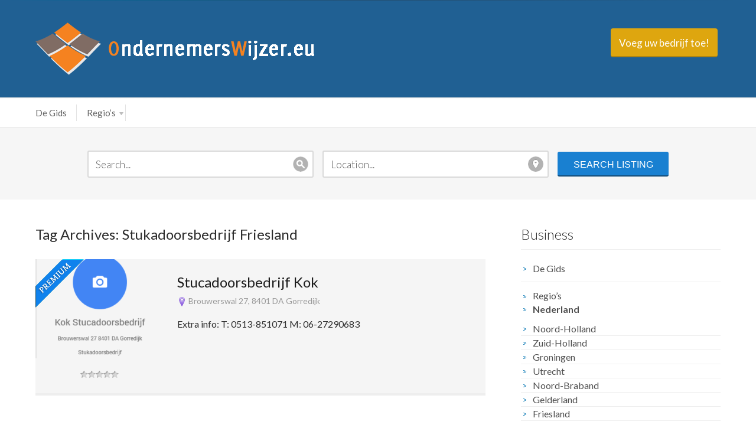

--- FILE ---
content_type: text/html; charset=UTF-8
request_url: https://ondernemerswijzer.eu/listag/stukadoorsbedrijf-friesland/
body_size: 7190
content:
<!DOCTYPE html>
<!--[if IE 6]>
<html id="ie6" lang="en-US">
<![endif]-->
<!--[if IE 7]>
<html id="ie7" lang="en-US">
<![endif]-->
<!--[if IE 8]>
<html id="ie8" lang="en-US">
<![endif]-->
<!--[if !(IE 6) | !(IE 7) | !(IE 8)  ]><!-->
<html lang="en-US">
    <!--<![endif]-->
    <head>
        <meta http-equiv="Content-Type" content="text/html; charset=UTF-8" />
        <meta name="viewport" content="width=device-width, initial-scale=1.0, maximum-scale=1.0, user-scalable=0" />
        <title>
			Stukadoorsbedrijf Friesland | Listing Tags | OndernemersWijzer.eu        </title>
		        <link rel="profile" href="http://gmpg.org/xfn/11" />
        <link rel="pingback" href="https://ondernemerswijzer.eu/xmlrpc.php" />
		<title>Stukadoorsbedrijf Friesland &#8211; OndernemersWijzer.eu</title>
<meta name='robots' content='max-image-preview:large' />
<link rel="alternate" type="application/rss+xml" title="OndernemersWijzer.eu &raquo; Feed" href="https://ondernemerswijzer.eu/feed/" />
<link rel="alternate" type="application/rss+xml" title="OndernemersWijzer.eu &raquo; Comments Feed" href="https://ondernemerswijzer.eu/comments/feed/" />
<link rel="alternate" type="application/rss+xml" title="OndernemersWijzer.eu &raquo; Stukadoorsbedrijf Friesland Listing tags Feed" href="https://ondernemerswijzer.eu/listag/stukadoorsbedrijf-friesland/feed/" />
<script type="text/javascript">
window._wpemojiSettings = {"baseUrl":"https:\/\/s.w.org\/images\/core\/emoji\/14.0.0\/72x72\/","ext":".png","svgUrl":"https:\/\/s.w.org\/images\/core\/emoji\/14.0.0\/svg\/","svgExt":".svg","source":{"concatemoji":"https:\/\/ondernemerswijzer.eu\/wp-includes\/js\/wp-emoji-release.min.js?ver=6.2.8"}};
/*! This file is auto-generated */
!function(e,a,t){var n,r,o,i=a.createElement("canvas"),p=i.getContext&&i.getContext("2d");function s(e,t){p.clearRect(0,0,i.width,i.height),p.fillText(e,0,0);e=i.toDataURL();return p.clearRect(0,0,i.width,i.height),p.fillText(t,0,0),e===i.toDataURL()}function c(e){var t=a.createElement("script");t.src=e,t.defer=t.type="text/javascript",a.getElementsByTagName("head")[0].appendChild(t)}for(o=Array("flag","emoji"),t.supports={everything:!0,everythingExceptFlag:!0},r=0;r<o.length;r++)t.supports[o[r]]=function(e){if(p&&p.fillText)switch(p.textBaseline="top",p.font="600 32px Arial",e){case"flag":return s("\ud83c\udff3\ufe0f\u200d\u26a7\ufe0f","\ud83c\udff3\ufe0f\u200b\u26a7\ufe0f")?!1:!s("\ud83c\uddfa\ud83c\uddf3","\ud83c\uddfa\u200b\ud83c\uddf3")&&!s("\ud83c\udff4\udb40\udc67\udb40\udc62\udb40\udc65\udb40\udc6e\udb40\udc67\udb40\udc7f","\ud83c\udff4\u200b\udb40\udc67\u200b\udb40\udc62\u200b\udb40\udc65\u200b\udb40\udc6e\u200b\udb40\udc67\u200b\udb40\udc7f");case"emoji":return!s("\ud83e\udef1\ud83c\udffb\u200d\ud83e\udef2\ud83c\udfff","\ud83e\udef1\ud83c\udffb\u200b\ud83e\udef2\ud83c\udfff")}return!1}(o[r]),t.supports.everything=t.supports.everything&&t.supports[o[r]],"flag"!==o[r]&&(t.supports.everythingExceptFlag=t.supports.everythingExceptFlag&&t.supports[o[r]]);t.supports.everythingExceptFlag=t.supports.everythingExceptFlag&&!t.supports.flag,t.DOMReady=!1,t.readyCallback=function(){t.DOMReady=!0},t.supports.everything||(n=function(){t.readyCallback()},a.addEventListener?(a.addEventListener("DOMContentLoaded",n,!1),e.addEventListener("load",n,!1)):(e.attachEvent("onload",n),a.attachEvent("onreadystatechange",function(){"complete"===a.readyState&&t.readyCallback()})),(e=t.source||{}).concatemoji?c(e.concatemoji):e.wpemoji&&e.twemoji&&(c(e.twemoji),c(e.wpemoji)))}(window,document,window._wpemojiSettings);
</script>
<style type="text/css">
img.wp-smiley,
img.emoji {
	display: inline !important;
	border: none !important;
	box-shadow: none !important;
	height: 1em !important;
	width: 1em !important;
	margin: 0 0.07em !important;
	vertical-align: -0.1em !important;
	background: none !important;
	padding: 0 !important;
}
</style>
	<link rel='stylesheet' id='wp-block-library-css' href='https://ondernemerswijzer.eu/wp-includes/css/dist/block-library/style.min.css?ver=6.2.8' type='text/css' media='all' />
<link rel='stylesheet' id='classic-theme-styles-css' href='https://ondernemerswijzer.eu/wp-includes/css/classic-themes.min.css?ver=6.2.8' type='text/css' media='all' />
<style id='global-styles-inline-css' type='text/css'>
body{--wp--preset--color--black: #000000;--wp--preset--color--cyan-bluish-gray: #abb8c3;--wp--preset--color--white: #ffffff;--wp--preset--color--pale-pink: #f78da7;--wp--preset--color--vivid-red: #cf2e2e;--wp--preset--color--luminous-vivid-orange: #ff6900;--wp--preset--color--luminous-vivid-amber: #fcb900;--wp--preset--color--light-green-cyan: #7bdcb5;--wp--preset--color--vivid-green-cyan: #00d084;--wp--preset--color--pale-cyan-blue: #8ed1fc;--wp--preset--color--vivid-cyan-blue: #0693e3;--wp--preset--color--vivid-purple: #9b51e0;--wp--preset--gradient--vivid-cyan-blue-to-vivid-purple: linear-gradient(135deg,rgba(6,147,227,1) 0%,rgb(155,81,224) 100%);--wp--preset--gradient--light-green-cyan-to-vivid-green-cyan: linear-gradient(135deg,rgb(122,220,180) 0%,rgb(0,208,130) 100%);--wp--preset--gradient--luminous-vivid-amber-to-luminous-vivid-orange: linear-gradient(135deg,rgba(252,185,0,1) 0%,rgba(255,105,0,1) 100%);--wp--preset--gradient--luminous-vivid-orange-to-vivid-red: linear-gradient(135deg,rgba(255,105,0,1) 0%,rgb(207,46,46) 100%);--wp--preset--gradient--very-light-gray-to-cyan-bluish-gray: linear-gradient(135deg,rgb(238,238,238) 0%,rgb(169,184,195) 100%);--wp--preset--gradient--cool-to-warm-spectrum: linear-gradient(135deg,rgb(74,234,220) 0%,rgb(151,120,209) 20%,rgb(207,42,186) 40%,rgb(238,44,130) 60%,rgb(251,105,98) 80%,rgb(254,248,76) 100%);--wp--preset--gradient--blush-light-purple: linear-gradient(135deg,rgb(255,206,236) 0%,rgb(152,150,240) 100%);--wp--preset--gradient--blush-bordeaux: linear-gradient(135deg,rgb(254,205,165) 0%,rgb(254,45,45) 50%,rgb(107,0,62) 100%);--wp--preset--gradient--luminous-dusk: linear-gradient(135deg,rgb(255,203,112) 0%,rgb(199,81,192) 50%,rgb(65,88,208) 100%);--wp--preset--gradient--pale-ocean: linear-gradient(135deg,rgb(255,245,203) 0%,rgb(182,227,212) 50%,rgb(51,167,181) 100%);--wp--preset--gradient--electric-grass: linear-gradient(135deg,rgb(202,248,128) 0%,rgb(113,206,126) 100%);--wp--preset--gradient--midnight: linear-gradient(135deg,rgb(2,3,129) 0%,rgb(40,116,252) 100%);--wp--preset--duotone--dark-grayscale: url('#wp-duotone-dark-grayscale');--wp--preset--duotone--grayscale: url('#wp-duotone-grayscale');--wp--preset--duotone--purple-yellow: url('#wp-duotone-purple-yellow');--wp--preset--duotone--blue-red: url('#wp-duotone-blue-red');--wp--preset--duotone--midnight: url('#wp-duotone-midnight');--wp--preset--duotone--magenta-yellow: url('#wp-duotone-magenta-yellow');--wp--preset--duotone--purple-green: url('#wp-duotone-purple-green');--wp--preset--duotone--blue-orange: url('#wp-duotone-blue-orange');--wp--preset--font-size--small: 13px;--wp--preset--font-size--medium: 20px;--wp--preset--font-size--large: 36px;--wp--preset--font-size--x-large: 42px;--wp--preset--spacing--20: 0.44rem;--wp--preset--spacing--30: 0.67rem;--wp--preset--spacing--40: 1rem;--wp--preset--spacing--50: 1.5rem;--wp--preset--spacing--60: 2.25rem;--wp--preset--spacing--70: 3.38rem;--wp--preset--spacing--80: 5.06rem;--wp--preset--shadow--natural: 6px 6px 9px rgba(0, 0, 0, 0.2);--wp--preset--shadow--deep: 12px 12px 50px rgba(0, 0, 0, 0.4);--wp--preset--shadow--sharp: 6px 6px 0px rgba(0, 0, 0, 0.2);--wp--preset--shadow--outlined: 6px 6px 0px -3px rgba(255, 255, 255, 1), 6px 6px rgba(0, 0, 0, 1);--wp--preset--shadow--crisp: 6px 6px 0px rgba(0, 0, 0, 1);}:where(.is-layout-flex){gap: 0.5em;}body .is-layout-flow > .alignleft{float: left;margin-inline-start: 0;margin-inline-end: 2em;}body .is-layout-flow > .alignright{float: right;margin-inline-start: 2em;margin-inline-end: 0;}body .is-layout-flow > .aligncenter{margin-left: auto !important;margin-right: auto !important;}body .is-layout-constrained > .alignleft{float: left;margin-inline-start: 0;margin-inline-end: 2em;}body .is-layout-constrained > .alignright{float: right;margin-inline-start: 2em;margin-inline-end: 0;}body .is-layout-constrained > .aligncenter{margin-left: auto !important;margin-right: auto !important;}body .is-layout-constrained > :where(:not(.alignleft):not(.alignright):not(.alignfull)){max-width: var(--wp--style--global--content-size);margin-left: auto !important;margin-right: auto !important;}body .is-layout-constrained > .alignwide{max-width: var(--wp--style--global--wide-size);}body .is-layout-flex{display: flex;}body .is-layout-flex{flex-wrap: wrap;align-items: center;}body .is-layout-flex > *{margin: 0;}:where(.wp-block-columns.is-layout-flex){gap: 2em;}.has-black-color{color: var(--wp--preset--color--black) !important;}.has-cyan-bluish-gray-color{color: var(--wp--preset--color--cyan-bluish-gray) !important;}.has-white-color{color: var(--wp--preset--color--white) !important;}.has-pale-pink-color{color: var(--wp--preset--color--pale-pink) !important;}.has-vivid-red-color{color: var(--wp--preset--color--vivid-red) !important;}.has-luminous-vivid-orange-color{color: var(--wp--preset--color--luminous-vivid-orange) !important;}.has-luminous-vivid-amber-color{color: var(--wp--preset--color--luminous-vivid-amber) !important;}.has-light-green-cyan-color{color: var(--wp--preset--color--light-green-cyan) !important;}.has-vivid-green-cyan-color{color: var(--wp--preset--color--vivid-green-cyan) !important;}.has-pale-cyan-blue-color{color: var(--wp--preset--color--pale-cyan-blue) !important;}.has-vivid-cyan-blue-color{color: var(--wp--preset--color--vivid-cyan-blue) !important;}.has-vivid-purple-color{color: var(--wp--preset--color--vivid-purple) !important;}.has-black-background-color{background-color: var(--wp--preset--color--black) !important;}.has-cyan-bluish-gray-background-color{background-color: var(--wp--preset--color--cyan-bluish-gray) !important;}.has-white-background-color{background-color: var(--wp--preset--color--white) !important;}.has-pale-pink-background-color{background-color: var(--wp--preset--color--pale-pink) !important;}.has-vivid-red-background-color{background-color: var(--wp--preset--color--vivid-red) !important;}.has-luminous-vivid-orange-background-color{background-color: var(--wp--preset--color--luminous-vivid-orange) !important;}.has-luminous-vivid-amber-background-color{background-color: var(--wp--preset--color--luminous-vivid-amber) !important;}.has-light-green-cyan-background-color{background-color: var(--wp--preset--color--light-green-cyan) !important;}.has-vivid-green-cyan-background-color{background-color: var(--wp--preset--color--vivid-green-cyan) !important;}.has-pale-cyan-blue-background-color{background-color: var(--wp--preset--color--pale-cyan-blue) !important;}.has-vivid-cyan-blue-background-color{background-color: var(--wp--preset--color--vivid-cyan-blue) !important;}.has-vivid-purple-background-color{background-color: var(--wp--preset--color--vivid-purple) !important;}.has-black-border-color{border-color: var(--wp--preset--color--black) !important;}.has-cyan-bluish-gray-border-color{border-color: var(--wp--preset--color--cyan-bluish-gray) !important;}.has-white-border-color{border-color: var(--wp--preset--color--white) !important;}.has-pale-pink-border-color{border-color: var(--wp--preset--color--pale-pink) !important;}.has-vivid-red-border-color{border-color: var(--wp--preset--color--vivid-red) !important;}.has-luminous-vivid-orange-border-color{border-color: var(--wp--preset--color--luminous-vivid-orange) !important;}.has-luminous-vivid-amber-border-color{border-color: var(--wp--preset--color--luminous-vivid-amber) !important;}.has-light-green-cyan-border-color{border-color: var(--wp--preset--color--light-green-cyan) !important;}.has-vivid-green-cyan-border-color{border-color: var(--wp--preset--color--vivid-green-cyan) !important;}.has-pale-cyan-blue-border-color{border-color: var(--wp--preset--color--pale-cyan-blue) !important;}.has-vivid-cyan-blue-border-color{border-color: var(--wp--preset--color--vivid-cyan-blue) !important;}.has-vivid-purple-border-color{border-color: var(--wp--preset--color--vivid-purple) !important;}.has-vivid-cyan-blue-to-vivid-purple-gradient-background{background: var(--wp--preset--gradient--vivid-cyan-blue-to-vivid-purple) !important;}.has-light-green-cyan-to-vivid-green-cyan-gradient-background{background: var(--wp--preset--gradient--light-green-cyan-to-vivid-green-cyan) !important;}.has-luminous-vivid-amber-to-luminous-vivid-orange-gradient-background{background: var(--wp--preset--gradient--luminous-vivid-amber-to-luminous-vivid-orange) !important;}.has-luminous-vivid-orange-to-vivid-red-gradient-background{background: var(--wp--preset--gradient--luminous-vivid-orange-to-vivid-red) !important;}.has-very-light-gray-to-cyan-bluish-gray-gradient-background{background: var(--wp--preset--gradient--very-light-gray-to-cyan-bluish-gray) !important;}.has-cool-to-warm-spectrum-gradient-background{background: var(--wp--preset--gradient--cool-to-warm-spectrum) !important;}.has-blush-light-purple-gradient-background{background: var(--wp--preset--gradient--blush-light-purple) !important;}.has-blush-bordeaux-gradient-background{background: var(--wp--preset--gradient--blush-bordeaux) !important;}.has-luminous-dusk-gradient-background{background: var(--wp--preset--gradient--luminous-dusk) !important;}.has-pale-ocean-gradient-background{background: var(--wp--preset--gradient--pale-ocean) !important;}.has-electric-grass-gradient-background{background: var(--wp--preset--gradient--electric-grass) !important;}.has-midnight-gradient-background{background: var(--wp--preset--gradient--midnight) !important;}.has-small-font-size{font-size: var(--wp--preset--font-size--small) !important;}.has-medium-font-size{font-size: var(--wp--preset--font-size--medium) !important;}.has-large-font-size{font-size: var(--wp--preset--font-size--large) !important;}.has-x-large-font-size{font-size: var(--wp--preset--font-size--x-large) !important;}
.wp-block-navigation a:where(:not(.wp-element-button)){color: inherit;}
:where(.wp-block-columns.is-layout-flex){gap: 2em;}
.wp-block-pullquote{font-size: 1.5em;line-height: 1.6;}
</style>
<link rel='stylesheet' id='parent-style-css' href='https://ondernemerswijzer.eu/wp-content/themes/geocrafttheme-v2-new/style.css?ver=6.2.8' type='text/css' media='all' />
<link rel='stylesheet' id='child-style-css' href='https://ondernemerswijzer.eu/wp-content/themes/Geocraft-V2-Child/style.css?ver=1.0' type='text/css' media='all' />
<link rel='stylesheet' id='zebra-pagination-css' href='https://ondernemerswijzer.eu/wp-content/themes/geocrafttheme-v2-new/library/api/pagination/css/zebra_pagination.css?ver=6.2.8' type='text/css' media='all' />
<link rel='stylesheet' id='main-style-css' href='https://ondernemerswijzer.eu/wp-content/themes/Geocraft-V2-Child/style.css?ver=6.2.8' type='text/css' media='all' />
<link rel='stylesheet' id='shortcodes-css' href='https://ondernemerswijzer.eu/wp-content/themes/geocrafttheme-v2-new/assets/css/shortcode.css?ver=6.2.8' type='text/css' media='all' />
<link rel='stylesheet' id='slider-css' href='https://ondernemerswijzer.eu/wp-content/themes/geocrafttheme-v2-new/assets/css/slider.css?ver=6.2.8' type='text/css' media='all' />
<link rel='stylesheet' id='media-screen-css' href='https://ondernemerswijzer.eu/wp-content/themes/geocrafttheme-v2-new/assets/css/media-screen.css?ver=6.2.8' type='text/css' media='all' />
<link rel='stylesheet' id='coloroptions-css' href='https://ondernemerswijzer.eu/wp-content/themes/geocrafttheme-v2-new/assets/css/color/skyblue.css?ver=6.2.8' type='text/css' media='all' />
<script type='text/javascript' src='https://ondernemerswijzer.eu/wp-includes/js/jquery/jquery.min.js?ver=3.6.4' id='jquery-core-js'></script>
<script type='text/javascript' src='https://ondernemerswijzer.eu/wp-includes/js/jquery/jquery-migrate.min.js?ver=3.4.0' id='jquery-migrate-js'></script>
<script type='text/javascript' src='https://ondernemerswijzer.eu/wp-content/themes/geocrafttheme-v2-new/assets/js/ddsmoothmenu.js?ver=6.2.8' id='geocraft-ddsmoothmenu-js'></script>
<script type='text/javascript' src='https://ondernemerswijzer.eu/wp-content/themes/geocrafttheme-v2-new/assets/js/jquery.flexslider-min.js?ver=6.2.8' id='geocraft_flexslider-js'></script>
<script type='text/javascript' src='https://ondernemerswijzer.eu/wp-content/themes/geocrafttheme-v2-new/assets/js/menu/jquery.meanmenu.2.0.min.js?ver=6.2.8' id='inkthemes-responsive-menu-2-js'></script>
<script type='text/javascript' src='https://ondernemerswijzer.eu/wp-content/themes/geocrafttheme-v2-new/assets/js/menu/jquery.meanmenu.options.js?ver=6.2.8' id='inkthemes-responsive-menu-2-options-js'></script>
<script type='text/javascript' src='https://ondernemerswijzer.eu/wp-content/themes/geocrafttheme-v2-new/assets/js/simple.carousel.js?ver=6.2.8' id='geocraft-crousel-js'></script>
<script type='text/javascript' src='https://ondernemerswijzer.eu/wp-content/themes/geocrafttheme-v2-new/assets/js/modernizr.js?ver=6.2.8' id='geocraft-modernizr-js'></script>
<script type='text/javascript' id='geocraft-ajax-js-extra'>
/* <![CDATA[ */
var _ajax = {"url":"https:\/\/ondernemerswijzer.eu\/wp-admin\/admin-ajax.php","ajax_nonce":"77fbd28232","home_url":"https:\/\/ondernemerswijzer.eu\/wp-content\/themes\/geocrafttheme-v2-new","is_home":""};
/* ]]> */
</script>
<script type='text/javascript' src='https://ondernemerswijzer.eu/wp-content/themes/geocrafttheme-v2-new/assets/js/gc_ajax.js?ver=6.2.8' id='geocraft-ajax-js'></script>
<script type='text/javascript' src='https://ondernemerswijzer.eu/wp-content/themes/geocrafttheme-v2-new/assets/js/search.js?ver=6.2.8' id='geocraft-search-js'></script>
<script type='text/javascript' src='https://ondernemerswijzer.eu/wp-includes/js/jquery/ui/core.min.js?ver=1.13.2' id='jquery-ui-core-js'></script>
<script type='text/javascript' src='https://ondernemerswijzer.eu/wp-includes/js/jquery/ui/tabs.min.js?ver=1.13.2' id='jquery-ui-tabs-js'></script>
<script type='text/javascript' src='https://ondernemerswijzer.eu/wp-content/themes/geocrafttheme-v2-new/assets/js/custom.js?ver=6.2.8' id='geocraft-custom-js'></script>
<link rel="https://api.w.org/" href="https://ondernemerswijzer.eu/wp-json/" /><link rel="EditURI" type="application/rsd+xml" title="RSD" href="https://ondernemerswijzer.eu/xmlrpc.php?rsd" />
<link rel="wlwmanifest" type="application/wlwmanifest+xml" href="https://ondernemerswijzer.eu/wp-includes/wlwmanifest.xml" />
<meta name="generator" content="WordPress 6.2.8" />
<link rel="shortcut icon" href="/wp-content/uploads/2014/02/favicon.png"/>
<script>
  (function(i,s,o,g,r,a,m){i['GoogleAnalyticsObject']=r;i[r]=i[r]||function(){
  (i[r].q=i[r].q||[]).push(arguments)},i[r].l=1*new Date();a=s.createElement(o),
  m=s.getElementsByTagName(o)[0];a.async=1;a.src=g;m.parentNode.insertBefore(a,m)
  })(window,document,'script','//www.google-analytics.com/analytics.js','ga');

  ga('create', 'UA-70254145-1', 'auto');
  ga('send', 'pageview');

</script>
<!-- Custom Styling -->
<style type="text/css">
#wrapper > div.wrapper > div > div > div.content_wrapper > div.depth_article > div.grid_10.omega > div > div > table > tbody > tr:nth-child(2) {
display: none !important;
}
.top_strip {
display: none !important;
}
.sidebar #menu-menu-2 > li.menu-item.menu-item-type-custom.menu-item-object-custom.current-menu-item.current_page_item.menu-item-home.menu-item-49 > a, .sidebar #menu-menu-2 > li.menu-item.menu-item-type-custom.menu-item-object-custom.current-menu-item.current_page_item.menu-item-has-children.menu-item-64 > a {
display: none !important;
}
.sidebar .menu-item-1743 > a , .sidebar .menu-item-1744 > a {
font-weight: bold;
margin-bottom: 10px;
}
</style>
    </head>
    <body class="archive tax-listag term-stukadoorsbedrijf-friesland term-707">
        <div id="search_ajax_loader"><img src="https://ondernemerswijzer.eu/wp-content/themes/geocrafttheme-v2-new/images/ajax_loader.gif" alt="search loading"/></div>
        <div id="wrapper">
            <!--Start top strip-->
            <div class="top_strip">
                <div class="container_24">
                    <div class="grid_24">
                        <div class="menu">
							    <ul class="associative_link">
                    <li><a href="https://ondernemerswijzer.eu/wp-login.php?action=login">Sign In</a></li>
                <li>

            <a href="/contact/">Add Listing</a>
        </li>
            </ul>
                            </div>
                        <div class="clear"></div>               
                    </div>
                </div>
                <div class="clear"></div>
            </div>
            <!--End top strip-->
            <div class="clear"></div>
            <!--Start Header Wrapper-->
            <div class="header_wrapper">
                <div class="header">
                    <!--Start Container-->
                    <div class="container_24">
                        <div class="grid_24">
                            <div class="logo_wrapper grid_14 alpha">
                                <div class="logo"> <a href="https://ondernemerswijzer.eu"><img src="https://ondernemerswijzer.eu/wp-content/uploads/2023/04/logoklein3png.png" alt="OndernemersWijzer.eu" /></a></div>
                            </div>
                            <div class="header_btn grid_10 omega">
								                            
                                <a class="post_btn" href="/contact/"><span class="btn_center">Voeg uw bedrijf toe!</span></a>
                            </div>
                            <div class="clear"></div>
                        </div>
                    </div>
                    <!--End Container-->
                    <div class="clear"></div>
                </div>
                <div class="clear"></div>
                <!--Start Menu Wrapper-->
                <div class="menu_wrapper">
                    <div class="top_arc"></div>
                    <div class="menu-container">
                        <div class="container_24">
                            <div class="grid_24">
								<div id="menu"><div class="menu-menu-1-container"><ul id="menu-menu-1" class="ddsmoothmenu"><li id="menu-item-49" class="menu-item menu-item-type-custom menu-item-object-custom menu-item-home menu-item-49"><a href="https://ondernemerswijzer.eu">De Gids</a></li>
<li id="menu-item-64" class="menu-item menu-item-type-custom menu-item-object-custom menu-item-has-children menu-item-64"><a href="/">Regio&#8217;s</a>
<ul class="sub-menu">
	<li id="menu-item-1743" class="menu-item menu-item-type-custom menu-item-object-custom menu-item-has-children menu-item-1743"><a href="#">Nederland</a>
	<ul class="sub-menu">
		<li id="menu-item-121" class="menu-item menu-item-type-custom menu-item-object-custom menu-item-121"><a href="/listcat/bedrijfsinformatie-noord-holland/">Noord-Holland</a></li>
		<li id="menu-item-82" class="menu-item menu-item-type-custom menu-item-object-custom menu-item-82"><a href="/listcat/bedrijfsinformatie-zuid-holland/">Zuid-Holland</a></li>
		<li id="menu-item-123" class="menu-item menu-item-type-custom menu-item-object-custom menu-item-123"><a href="/listcat/bedrijfsinformatie-groningen/">Groningen</a></li>
		<li id="menu-item-122" class="menu-item menu-item-type-custom menu-item-object-custom menu-item-122"><a href="/listcat/bedrijfsinformatie-utrecht/">Utrecht</a></li>
		<li id="menu-item-124" class="menu-item menu-item-type-custom menu-item-object-custom menu-item-124"><a href="/listcat/bedrijfsinformatie-noord-braband/">Noord-Braband</a></li>
		<li id="menu-item-125" class="menu-item menu-item-type-custom menu-item-object-custom menu-item-125"><a href="/listcat/bedrijfsinformatie-gelderland/">Gelderland</a></li>
		<li id="menu-item-126" class="menu-item menu-item-type-custom menu-item-object-custom menu-item-126"><a href="/listcat/bedrijfsinformatie-friesland/">Friesland</a></li>
		<li id="menu-item-130" class="menu-item menu-item-type-custom menu-item-object-custom menu-item-130"><a href="/listcat/bedrijfsinformatie-overijssel/">Overijssel</a></li>
		<li id="menu-item-127" class="menu-item menu-item-type-custom menu-item-object-custom menu-item-127"><a href="/listcat/bedrijfsinformatie-drenthe/">Drenthe</a></li>
		<li id="menu-item-128" class="menu-item menu-item-type-custom menu-item-object-custom menu-item-128"><a href="/listcat/bedrijfsinformatie-flevoland/">Flevoland</a></li>
		<li id="menu-item-129" class="menu-item menu-item-type-custom menu-item-object-custom menu-item-129"><a href="/listcat/bedrijfsinformatie-limburg/">Limburg</a></li>
		<li id="menu-item-131" class="menu-item menu-item-type-custom menu-item-object-custom menu-item-131"><a href="/listcat/bedrijfsinformatie-zeelande/">Zeeland</a></li>
	</ul>
</li>
	<li id="menu-item-1744" class="menu-item menu-item-type-custom menu-item-object-custom menu-item-has-children menu-item-1744"><a href="#">Belgie</a>
	<ul class="sub-menu">
		<li id="menu-item-1739" class="menu-item menu-item-type-custom menu-item-object-custom menu-item-1739"><a href="/listcat/west-vlaanderen">West-Vlaanderen</a></li>
		<li id="menu-item-1740" class="menu-item menu-item-type-custom menu-item-object-custom menu-item-1740"><a href="/listcat/oost-vlaanderen">Oost-Vlaanderen</a></li>
		<li id="menu-item-1741" class="menu-item menu-item-type-custom menu-item-object-custom menu-item-1741"><a href="/listcat/antwerpen">Antwerpen</a></li>
		<li id="menu-item-1742" class="menu-item menu-item-type-custom menu-item-object-custom menu-item-1742"><a href="/listcat/vlaams-brabant">Vlaams-Brabant</a></li>
		<li id="menu-item-1745" class="menu-item menu-item-type-custom menu-item-object-custom menu-item-1745"><a href="/listcat/limburg-belgie">Limburg</a></li>
		<li id="menu-item-1746" class="menu-item menu-item-type-custom menu-item-object-custom menu-item-1746"><a href="/listcat/henegouwen">Henegouwen</a></li>
		<li id="menu-item-1747" class="menu-item menu-item-type-custom menu-item-object-custom menu-item-1747"><a href="/listcat/waals-brabant">Waals-Brabant</a></li>
		<li id="menu-item-1748" class="menu-item menu-item-type-custom menu-item-object-custom menu-item-1748"><a href="/listcat/namen">Namen</a></li>
		<li id="menu-item-1750" class="menu-item menu-item-type-custom menu-item-object-custom menu-item-1750"><a href="/listcat/luik">Luik</a></li>
		<li id="menu-item-1751" class="menu-item menu-item-type-custom menu-item-object-custom menu-item-1751"><a href="/listcat/luxemburg">Luxemburg</a></li>
	</ul>
</li>
</ul>
</li>
</ul></div></div> 
                            </div>
                        </div>
                        <div class="clear"></div>
                    </div>
                    <div class="clear"></div>
                    <div class="bottom_arc"></div>
                </div>
                <!--End Menu Wrapper-->
                <div class="clear"></div>
                <!--Start Container-->
                <div class="container_24">
                    <div class="grid_24">
						<!--Start Main Search-->
<div class="main_search">
    <form role="search" method="get" id="searchform" action="https://ondernemerswijzer.eu/" autocomplete="off">
        <div class="search_for">
            <input  placeholder="Search..."   type="text" value="" name="sfrom" id="search_for" />
            <div id="results"></div>
        </div>
        <div class="search_location">
            <input  placeholder="Location..."  type="text" value="" name="location" id="search_location" />
            <div id="results"></div>
        </div>         
        <input type="submit" id="searchsubmit" value="Search Listing" />
        <input type="hidden" name="post_type" value="listing"/>        
    </form>
</div>
<!--End Main Search-->                    </div>
                    <div class="clear"></div>
                </div>
                <!--End Container-->
                <div class="clear"></div>
            </div>
			            <!--End Header Wrapper-->
            <div class="clear"></div>
            <div class="wrapper">
                <!--Start Container-->
                <div class="container_24">
                    <div class="grid_24">    
						                        <div class="top_add"> 
							                        </div><!--Start Content Wrapper-->
<div class="content_wrapper">
    <div class="grid_16 alpha">
        <div class="featured_content">
             
                <h1>Tag Archives: Stukadoorsbedrijf Friesland</h1>
                        <!--Start Featured Post-->
        <div class="featured_post">
            <div class="featured">
                <!--Start Featured thumb-->
                <div class="featured_thumb featured_thumb_paid">
                    <div class="post-thumb">
                        <a href='https://ondernemerswijzer.eu/listing/stucadoorsbedrijf-kok/'><img src='https://ondernemerswijzer.eu/wp-content/uploads/thumb-cache/Schermopname18-fdea8764a3c7b9e438dbc2641b813f0c-216x168-8-crop.png' class='postimg f_thumb ' alt='Post Image'/></a>                        <a href="https://ondernemerswijzer.eu/listing/stucadoorsbedrijf-kok/" rel="bookmark" title="Permanent Link to Stucadoorsbedrijf Kok"><div class="overlay"></div></a>
                        <a href="https://ondernemerswijzer.eu/listing/stucadoorsbedrijf-kok/" rel="bookmark" title="Permanent Link to Stucadoorsbedrijf Kok"><div class="overlay_plus"></div></a>
                    </div>
                                            <img class="ribbon" src="https://ondernemerswijzer.eu/wp-content/themes/geocrafttheme-v2-new/images/ribbon.png"/>
                                        <ul class="star_rating">                                         
                        <li><img class="star_icon" src="https://ondernemerswijzer.eu/wp-content/themes/geocrafttheme-v2-new/library/controls/rating/images/rating_star_off.png" alt="" /></li><li><img class="star_icon" src="https://ondernemerswijzer.eu/wp-content/themes/geocrafttheme-v2-new/library/controls/rating/images/rating_star_off.png" alt="" /></li><li><img class="star_icon" src="https://ondernemerswijzer.eu/wp-content/themes/geocrafttheme-v2-new/library/controls/rating/images/rating_star_off.png" alt="" /></li><li><img class="star_icon" src="https://ondernemerswijzer.eu/wp-content/themes/geocrafttheme-v2-new/library/controls/rating/images/rating_star_off.png" alt="" /></li><li><img class="star_icon" src="https://ondernemerswijzer.eu/wp-content/themes/geocrafttheme-v2-new/library/controls/rating/images/rating_star_off.png" alt="" /></li>                    </ul>
                </div>
                <!--End Featured thumb-->
                <div class="f_post_content f_post_paid">
                    <h4 class="f_post_title"><a href="https://ondernemerswijzer.eu/listing/stucadoorsbedrijf-kok/" rel="bookmark" title="Permanent Link to Stucadoorsbedrijf Kok">Stucadoorsbedrijf Kok</a></h4>
                                            <p class="f_post_meta"><img src="https://ondernemerswijzer.eu/wp-content/themes/geocrafttheme-v2-new/images/location-icon.png"/>&nbsp;Brouwerswal 27, 8401 DA Gorredijk</p>
                        <p>Extra info: T: 0513-851071 M: 06-27290683</p>
                </div>
            </div>
        </div>
         
        <!--End Featured Post-->
                </div>
    </div>
    <div class="grid_8 omega">
        <!--Start Sidebar-->
<div class="sidebar">
    <div class="widget"><h4 class="widget-title">Business</h4><div class="menu-menu-1-container"><ul id="menu-menu-2" class="menu"><li class="menu-item menu-item-type-custom menu-item-object-custom menu-item-home menu-item-49"><a href="https://ondernemerswijzer.eu">De Gids</a></li>
<li class="menu-item menu-item-type-custom menu-item-object-custom menu-item-has-children menu-item-64"><a href="/">Regio&#8217;s</a>
<ul class="sub-menu">
	<li class="menu-item menu-item-type-custom menu-item-object-custom menu-item-has-children menu-item-1743"><a href="#">Nederland</a>
	<ul class="sub-menu">
		<li class="menu-item menu-item-type-custom menu-item-object-custom menu-item-121"><a href="/listcat/bedrijfsinformatie-noord-holland/">Noord-Holland</a></li>
		<li class="menu-item menu-item-type-custom menu-item-object-custom menu-item-82"><a href="/listcat/bedrijfsinformatie-zuid-holland/">Zuid-Holland</a></li>
		<li class="menu-item menu-item-type-custom menu-item-object-custom menu-item-123"><a href="/listcat/bedrijfsinformatie-groningen/">Groningen</a></li>
		<li class="menu-item menu-item-type-custom menu-item-object-custom menu-item-122"><a href="/listcat/bedrijfsinformatie-utrecht/">Utrecht</a></li>
		<li class="menu-item menu-item-type-custom menu-item-object-custom menu-item-124"><a href="/listcat/bedrijfsinformatie-noord-braband/">Noord-Braband</a></li>
		<li class="menu-item menu-item-type-custom menu-item-object-custom menu-item-125"><a href="/listcat/bedrijfsinformatie-gelderland/">Gelderland</a></li>
		<li class="menu-item menu-item-type-custom menu-item-object-custom menu-item-126"><a href="/listcat/bedrijfsinformatie-friesland/">Friesland</a></li>
		<li class="menu-item menu-item-type-custom menu-item-object-custom menu-item-130"><a href="/listcat/bedrijfsinformatie-overijssel/">Overijssel</a></li>
		<li class="menu-item menu-item-type-custom menu-item-object-custom menu-item-127"><a href="/listcat/bedrijfsinformatie-drenthe/">Drenthe</a></li>
		<li class="menu-item menu-item-type-custom menu-item-object-custom menu-item-128"><a href="/listcat/bedrijfsinformatie-flevoland/">Flevoland</a></li>
		<li class="menu-item menu-item-type-custom menu-item-object-custom menu-item-129"><a href="/listcat/bedrijfsinformatie-limburg/">Limburg</a></li>
		<li class="menu-item menu-item-type-custom menu-item-object-custom menu-item-131"><a href="/listcat/bedrijfsinformatie-zeelande/">Zeeland</a></li>
	</ul>
</li>
	<li class="menu-item menu-item-type-custom menu-item-object-custom menu-item-has-children menu-item-1744"><a href="#">Belgie</a>
	<ul class="sub-menu">
		<li class="menu-item menu-item-type-custom menu-item-object-custom menu-item-1739"><a href="/listcat/west-vlaanderen">West-Vlaanderen</a></li>
		<li class="menu-item menu-item-type-custom menu-item-object-custom menu-item-1740"><a href="/listcat/oost-vlaanderen">Oost-Vlaanderen</a></li>
		<li class="menu-item menu-item-type-custom menu-item-object-custom menu-item-1741"><a href="/listcat/antwerpen">Antwerpen</a></li>
		<li class="menu-item menu-item-type-custom menu-item-object-custom menu-item-1742"><a href="/listcat/vlaams-brabant">Vlaams-Brabant</a></li>
		<li class="menu-item menu-item-type-custom menu-item-object-custom menu-item-1745"><a href="/listcat/limburg-belgie">Limburg</a></li>
		<li class="menu-item menu-item-type-custom menu-item-object-custom menu-item-1746"><a href="/listcat/henegouwen">Henegouwen</a></li>
		<li class="menu-item menu-item-type-custom menu-item-object-custom menu-item-1747"><a href="/listcat/waals-brabant">Waals-Brabant</a></li>
		<li class="menu-item menu-item-type-custom menu-item-object-custom menu-item-1748"><a href="/listcat/namen">Namen</a></li>
		<li class="menu-item menu-item-type-custom menu-item-object-custom menu-item-1750"><a href="/listcat/luik">Luik</a></li>
		<li class="menu-item menu-item-type-custom menu-item-object-custom menu-item-1751"><a href="/listcat/luxemburg">Luxemburg</a></li>
	</ul>
</li>
</ul>
</li>
</ul></div></div>   
</div>
<!--End Sidebar-->    </div>
</div>
<!--End Content Wrapper-->
<!--End Content Wrapper-->
<div class="clear"></div>
<div class="page_line"></div>
<div class="clear"></div>
</div>
</div>
<!--End Container-->
</div>
<div class="clear"></div>
<!--Start Footer Wrapper-->
<div class="footer_wrapper">
    <div class="container_24">
        <div class="grid_24">
            <div class="grid_6 alpha">
    <div class="footer_widget">
        <h5>Algemene voorwaarden</h5>			<div class="textwidget"><p><a href="https://ondernemerswijzer.eu/disclaimer/">Disclaimer</a></p>
<p><a href="https://ondernemerswijzer.eu/algemene-voorwaarden/">Algemene Voorwaarden</a></p>
<p><a href="https://ondernemerswijzer.eu/privacy/">Privacy Statement</a></p>
</div>
		    </div>
</div>
<div class="grid_6">
    <div class="footer_widget">
        <h5>Informatie</h5>			<div class="textwidget"><p>Ondernemerswijzer.eu<br />
Onderdeel van Stichting Advisering E-Commerce<br />
Keizersgracht 241<br />
1016EA Amsterdam<br />
020 2610983<br />
<a href="/cdn-cgi/l/email-protection" class="__cf_email__" data-cfemail="660f08000926090802031408030b031415110f0c1c0314480313">[email&#160;protected]</a><br />
KVK 55029116</p>
</div>
		    </div>
</div>
<div class="grid_6">
    <div class="footer_widget">
                    <h5>Categories</h5>
            <ul>
                <li><a href="#">Entertainment</a></li>
                <li><a href="#">Technology</a></li>
                <li><a href="#">Sports & Recreation</a></li>
                <li><a href="#">Jobs & Lifestyle</a></li>
            </ul>
            </div>
</div>
<div class="grid_6 omega">
    <div class="footer_widget last">
        <h5>Zoeken</h5><form role="search" method="get" id="searchform" action="https://ondernemerswijzer.eu/" >
    <div>
        <input onfocus="if (this.value == 'Search...') {
                    this.value = '';
                }" onblur="if (this.value == '') {
                            this.value = 'Search...';
                        }"  value="Search..." type="text" value="" name="s" id="searchtxt" />
        <input type="submit" id="searchsubmit" value="Search..." />
        <input type="hidden" name="post_type" value="listing" /> 
    </div>
</form>

    </div>
</div>        </div>
    </div>
</div>
<!--End Footer Wrapper-->
<div class="clear"></div>
<!--Start Footer Bottom-->
<div class="footer_bottom">
    <div class="container_24">
        <div class="grid_24">
            <div class="grid_7 alpha">
                <ul class="social_icon">                    
                                        &nbsp;
                </ul>             
            </div>
            <div class="grid_17 omega">
                                    <a href="http://www.inkthemes.com"><p class="copy_right">&COPY; 2025 GeoCraft Theme by InkThemes</p></a>
                                </div>
        </div>
    </div>
</div>
</div>
<!--End Footer Bottom-->
<script data-cfasync="false" src="/cdn-cgi/scripts/5c5dd728/cloudflare-static/email-decode.min.js"></script><script type='text/javascript' id='gc_upgrade_listing-js-extra'>
/* <![CDATA[ */
var gc_ajax = {"url":"https:\/\/ondernemerswijzer.eu\/wp-admin\/admin-ajax.php","nonce":"3daed3a97f"};
/* ]]> */
</script>
<script type='text/javascript' src='https://ondernemerswijzer.eu/wp-content/themes/geocrafttheme-v2-new/assets/js/dashboard-ajax.js?ver=6.2.8' id='gc_upgrade_listing-js'></script>
<script type='text/javascript' src='https://ondernemerswijzer.eu/wp-content/themes/geocrafttheme-v2-new/library/api/pagination/js/zebra_pagination.src.js?ver=6.2.8' id='zebra-pagination-js-js'></script>
<script type='text/javascript' src='https://ondernemerswijzer.eu/wp-content/themes/geocrafttheme-v2-new/assets/js/mobile-menu.js?ver=6.2.8' id='geocraftmobile-menu-js'></script>
</body>
</html>

--- FILE ---
content_type: text/css
request_url: https://ondernemerswijzer.eu/wp-content/themes/geocrafttheme-v2-new/style.css?ver=6.2.8
body_size: 12166
content:
/*
Theme Name: Geocraft V2 
Theme URI: http://www.inkthemes.com/wp-themes/geocraft-directory-listing-wordpress-theme/
Description: Geocraft Pro for WordPress is one of the easiest themes to build your Web Presence in 10 Minutes. Just with in 5 Simple Steps. The Theme is highly customizable and with the presence of several background patterns and Theme Options, You can have your own branded new Website for your Business or Personal Use in Minutes. Features Templates for Blogs, Gallery, Fullwidth Page without sidebar and Contact Us Page.
Author: InkThemes.com
Author URI: http://www.inkthemes.com
Version: 2.1.2
License: GNU General Public License v2 or later
License URI: http://www.gnu.org/licenses/gpl-2.0.html
Text Domain: geocraft
Tags: black, blue, white, two-columns, fixed-width, custom-header, custom-background, threaded-comments, sticky-post, translation-ready, microformats, rtl-language-support, editor-style, custom-menu
*/
/*
WARNING! DO NOT EDIT THIS FILE!

To make it easy to update your theme, you should not edit the styles in this file. Instead use 
the custom.css file to add your styles. You can copy a style from this file and paste it in 
custom.css and it will override the style in this file. You have been warned! :)
*/
@import url(assets/css/960_24_col_responsive.css);
@import url(assets/css/reset.css);
@import url(assets/fonts/font-src.css);
@import url(assets/css/animate.css);
@import url(//fonts.googleapis.com/css?family=Lato:100,300,400,700,900,100italic,300italic,400italic,700italic,900italic);

body {
    font-size: 16px;
    font-family: 'Lato', sans-serif;
    color: #2d2d2d;
    line-height: 24px;
    background: #fff;
    position: relative;
}

:focus {
    outline: none;
}

input[type="submit"] {
    cursor: pointer;
}

h1, h2, h3, h4, h5, h6 {
    margin-bottom: 15px;
    font-weight: 500;
}

h1 {
    font-size: 24px;
}

h2 {
    font-size: 22px;
}

h3 {
    font-size: 20px;
}

h4 {
    font-size: 18px;
}

h5 {
    font-size: 16px;
}

h6 {
    font-size: 14px;
}

a {
    text-decoration: none;
    color: #0c5b7f;
}

a:hover {
    color: #309ed1;
}

li {

}

p, dl, hr, h1, h2, h3, h4, h5, h6, ol, ul, pre, table, address, fieldset, figure {
    margin-bottom: 20px;
}

/* Text meant only for screen readers. */
.screen-reader-text {
    clip: rect(1px, 1px, 1px, 1px);
    position: absolute !important;
    height: 1px;
    width: 1px;
    overflow: hidden;
}

.screen-reader-text:focus {
    background-color: #f1f1f1;
    border-radius: 3px;
    box-shadow: 0 0 2px 2px rgba(0, 0, 0, 0.6);
    clip: auto !important;
    color: #21759b;
    display: block;
    font-size: 14px;
    font-size: 0.875rem;
    font-weight: bold;
    height: auto;
    left: 5px;
    line-height: normal;
    padding: 15px 23px 14px;
    text-decoration: none;
    top: 5px;
    width: auto;
    z-index: 100000; /* Above WP toolbar. */
}

/* #Top Strip
================================================== */
.top_strip {
    background: #457a1c;
    width: 100%;
    padding-top: 5px;
    padding-bottom: 5px;
}

.top_strip .menu {
    float: right;
}

.top_strip .menu .associative_link {
    list-style-type: none;
    margin-bottom: 0;
    margin-right: 7px;
}

.top_strip .menu .associative_link li {
    display: inline-block;
    margin-left: 15px;
    color: #e2e2e2;
    text-align: right;
}

.top_strip .menu .associative_link li a {
    color: #e2e2e2;
    font-size: 14px;
}

.top_strip .menu .associative_link li a:hover {
    color: #fff;
}

.header_wrapper {
    background: #f6f6f6;
    min-height: 220px;
    padding-bottom: 16px;
    /*    margin-bottom: 25px;*/
}

.header_wrapper .header {
    background: #7ac143 url('images/headerln.png') top center no-repeat;
    position: relative;
}

.header_wrapper .header .post_btn {    
    float: right;    
    margin-top: 48px;
    margin-bottom: 20px;
    display: inline-block;
    color: #fff;
    font-size: 17px;
    background: #dea60f;
    border-bottom: 2px solid #b08510;
    height: 45px;
    padding: 1px 14px 1px 14px;
    line-height: 48px;
    -ms-transition: all 0.3s linear;
    -o-transition: all 0.3s linear;
    -moz-transition: all 0.3s linear;
    -webkit-transition: all 0.3s linear;
    transition: all 0.3s linear;
    border-radius: 4px;
}

.header_wrapper .header .post_btn:hover {
    background: #CF9D14
}

.header_wrapper .logo_wrapper {
    padding-top: 38px;
    padding-bottom: 38px;
}

.header_wrapper .logo_wrapper .logo img {
    max-width: 680px;
    max-height: auto;
}

.header_wrapper .header_btn {
    position: relative;
}

/* #Menus
================================================== */
.menu_wrapper {
    /*    background: url(images/menu-bg.png) #e9e9e9 repeat-x bottom;*/
}

.menu_wrapper .top_arc {
    background: url(images/top-acr.png) repeat-x;
    height: 2px;
    width: 100%;
    clear: both;
}

.menu_wrapper .bottom_arc {
    width: 100%;
    height: 2px;
    clear: both;
}

.menu_wrapper .menu-container {
    background: #fff;
    border-bottom: 1px solid #e7e7e7;
}

#menu .ddsmoothmenu {
    list-style: none;
    position: relative;
    z-index: 10;
    padding: 0;
    margin-top: 11px;
    margin-bottom: 11px;
    margin-top: 0px;
    margin-bottom: 0;
}

#menu .ddsmoothmenu li > ul {
    margin-top: 2px;
    list-style: none;
    background: #e9e9e9;
}

#menu .ddsmoothmenu li > ul li > ul {
    margin-top: 1px;
}

#menu .ddsmoothmenu li {
    position: relative;
    display: inline-block;
    font-size: 13px;
    margin: 0;
    margin-left: 0;
    padding: 11px 0 10px 0
}

#menu .ddsmoothmenu li a {
    position: relative;
    color: #646464;
    margin-top: -1px;
    display: inline-block;
    text-decoration: none;
    padding: 2px 18px 2px 13px;
    font-size: 15px;
    background: url(images/menu-border.png) no-repeat right;
}

#menu .ddsmoothmenu li:first-child a {
    padding-left: 0;
}

#menu .ddsmoothmenu li li:first-child a {
    padding-left: 10px;
}

#menu .ddsmoothmenu li a:hover, #menu li.current-menu-item a, #menu li.current-menu-parent a, #menu li.current_page_parent a, #menu li a.selected, #menu li.current-cat a {
}

#menu .ddsmoothmenu li li {
    font: 12px Arial, Helvetica, sans-serif !important;
    text-transform: capitalize;
    width: 200px;
    margin: 0;
    padding: 0;
}

#menu .ddsmoothmenu li li a {
    margin-bottom: 10px;
    height: auto;
    float: none;
    display: block;
    text-align: left;
    position: relative;
    margin: 0;
    background: #ececec url(images/top-acr.png) repeat-x bottom;
    padding: 12px 10px;
    text-transform: capitalize;
    color: #848484;
    outline: none;
    border: none;
}

#menu .ddsmoothmenu li li a:after {
    width: 100%;
    content: '';
    position: absolute;
    left: 0;
    top: 0;
}

#menu .ddsmoothmenu li li li li:last-child a, #menu .ddsmoothmenu li li li li:last-child a:after {
    border-top: none;
}

#menu .ddsmoothmenu li li:last-child a:after {
    width: 100%;
    content: '';
    position: absolute;
    left: 0;
    bottom: 0;
}

html #menu .ddsmoothmenu li li a {
    display: block;
}

#menu .ddsmoothmenu li li a:link, #menu .ddsmoothmenu li li a:visited {
    color: #848484;
}

#menu .ddsmoothmenu li li a.selected, #menu .ddsmoothmenu li li a:hover {
    color: #1a9cb9;
    background-color: #E5E5E5;
}

#menu .ddsmoothmenu li ul {
    position: absolute;
    left: 0;
    display: none;
    visibility: hidden;
}

#menu .ddsmoothmenu li ul li {
    display: list-item;
    float: none;
}

#menu .ddsmoothmenu li ul li ul {
    padding-top: 0;
    background: none;
    top: 0;
    margin-top: 0;
    margin-left: 0;
}

#menu .ddsmoothmenu li ul li ul li:first-child {
    padding-top: 0;
}

html .ddsmoothmenu {
    height: 1%;
}

.downarrowclass {
    position: absolute;
    width: 7px;
    height: 5px;
    overflow: hidden;
    top: 46%;
    right: 5px;
    background: url(images/down-arrow.png) no-repeat;
}

.rightarrowclass {
    display: block;
    width: 7px;
    height: 5px;
    position: absolute;
    margin-top: -3px;
    top: 50%;
    right: 0;
}

.ddshadow {
    width: 0;
    height: 0;
    position: absolute;
    left: 0;
    top: 0;
    display: none;
}

/* #Main Search
================================================== */
.main_search {
    margin-top: 18px;
    padding: 19px 88px 23px 88px;
    position: relative;
}

.main_search #searchform {
    position: relative;
}

.main_search .search_for {
    margin-right: 15px;
}

.main_search #search_for {
    background: url('images/lense.png') 98% center no-repeat;
}

.main_search input#search_location {
    background: url('images/location.png') 98% center no-repeat;
}

.main_search .search_for,
.main_search .search_location {
    float: left;
    display: inline;
}

.main_search .search_for input#search_for,
.main_search .search_location input#search_location {
    width: 339px;
    background-color: #fff;
    font-size: 17px;
    height: 30px;
    -webkit-border-radius: 3px;
    -moz-border-radius: 3px;
    border-radius: 3px;
    border: 2px solid #d9d9d9;
    padding: 8px 28px 4px 12px;
    color: #7f7c7c;
    font-weight: 300;
    line-height: 16px;
}

.main_search #searchsubmit {
    width: 188px;
    height: 42px;
    margin-top: 2px;
    -webkit-border-radius: 3px;
    -moz-border-radius: 3px;
    border-radius: 3px;
    border: none;
    background: #7ac143;
    border-bottom: 2px solid #457a1c;
    font-size: 16px;
    line-height: 41px;
    text-transform: uppercase;
    color: #fff;
    float: none;
    margin-left: 15px;
    -ms-transition: all 0.3s linear;
    -o-transition: all 0.3s linear;
    -moz-transition: all 0.3s linear;
    -webkit-transition: all 0.3s linear;
    transition: all 0.3s linear;
}

.main_search #searchsubmit:hover {
    background: #57B310
}

.wrapper {
    overflow: hidden;
}

/* #Header Ad
================================================== */
.header-ad {
    margin-top: 10px;
}

.header-ad img {
    max-width: 100%;
    max-height: auto;
}

/* #Home Content
================================================== */
.content_wrapper {
    padding-top: 32px;
    min-height: 500px;
}

.content_wrapper img {
    max-width: 100%;
    height: auto;
}

.content_wrapper ul li {
    list-style-position: inside;
}

.content_wrapper .info_bar {
    text-align: center;
    color: #676767;
    background: url(images/bar-bg.png) repeat-x 0 6px;
    display: block;
    width: 100%;
    min-height: 10px;
    margin-bottom: 45px;
}

.content_wrapper .info_bar.top {
    background: none;
    margin-bottom: 48px;
    overflow: hidden;
}

.content_wrapper .info_bar .info_desc {
    background: #fff;
    margin: 0 10px 15px 10px;
    font-size: 26px;
    color: #000;
    text-transform: uppercase;
    font-weight: 300;
    display: inline-block;
}

.content_wrapper .info_bar hr.top_line {
    background: #252525;
    width: 100px;
    height: 2px;
    margin: 0 auto;
    margin-top: 0;
    border-top: 0;
    text-align: center;
}

.content_wrapper .info_bar .info_live {
    color: #aab4cc;
}

.content_wrapper .home_featured_slider {
    margin-top: 22px;
}

.content_wrapper .featured_content {
    overflow: hidden;
}

.content_wrapper .featured_content, .content_wrapper .content {
    display: block;
    clear: both;
    margin-bottom: 10px;
    margin-right: 0px;
}

.content_wrapper .featured_content h2.map_head {
    padding-bottom: 15px;
    margin-bottom: 25px;
    margin-top: 22px;
    font-size: 28px;
    font-weight: 300;
}

.content_wrapper .featured_content h1.featured_title {
    font-weight: 300;
    font-size: 30px;
    color: #000;
    margin-bottom: 28px;
}

.content_wrapper .featured_content .featured_post .featured {
    background: #f5f5f5;
    overflow: hidden;
    padding: 0px 18px 22px 0px;
    border-bottom: 4px solid #eee;
}

.content_wrapper .featured_content .featured_post .featured .featured_thumb {
    position: relative;
    margin-top: 0;
}

.content_wrapper .featured_content .featured_post .featured .featured_thumb img.ribbon {
    position: absolute;
    left: 0px;
    top: 0px;
}

.content_wrapper .featured_content .featured_post {
    padding-top: 10px;
    padding-bottom: 40px;
    display: block;
    overflow: hidden;
    margin-bottom: 8px;
    min-height: 152px;
}

.content_wrapper .blog-row {
    width: 100%;
    display: block;
    text-align: center;
    margin-bottom: 35px;
}

.top_add {
    width: 100%;
    display: block;
    text-align: center;
    margin-bottom: 12px;
    margin-top: 15px;
}

.content_wrapper .featured_content .featured_thumb.blog {
    width: 220px;
    float: left;
    display: block;
    margin-right: 10px;
    text-align: center;
    margin-top: 0;
}

.content_wrapper .featured_content .featured_thumb {
    width: 205px;
    float: left;
    display: block;
    margin-right: 35px;
    text-align: center;
    text-align: left;
    margin-top: -27px;
}

.content_wrapper .featured_content .featured_thumb.featured_thumb_paid {
    margin-top: 0;
}

.content_wrapper .featured_content .featured_thumb .post-thumb {
    margin-bottom: -3px;
    position: relative;
    width: 216px;
    height: 168px;
}

.content_wrapper .featured_content .featured_thumb img.f_thumb {
    width: 216px;
    height: 168px;
}

.content_wrapper .featured_content .featured_thumb .post-thumb .overlay {
    color: #fff;
    font-size: 13px;
    overflow: hidden;
    opacity: 0;
    position: absolute;
    top: 0px;
    left: 0px;
    transition: all 0.5s ease 0s;
    background: rgba(0, 0, 0, 0.4);
    width: 216px;
    height: 168px;
}

.content_wrapper .featured_content .featured_thumb .post-thumb .overlay_plus {
    width: 42px;
    height: 42px;
    background: url(images/overlay_plus.png);
    position: absolute;
    top: 38%;
    left: 42%;
    opacity: 0;
    z-index: 999;
}

.content_wrapper .featured_content .featured_thumb .post-thumb .overlay_plus a {
    color: #fff;
    text-transform: uppercase;
    display: block;
    text-align: center;
}

.content_wrapper .featured_content .featured_thumb .post-thumb .overlay_plus img {
    width: 13px;
    height: 12px;
}

.content_wrapper .featured_content .featured_thumb .post-thumb:hover .overlay_plus {
    position: absolute;
    opacity: 1;
    visibility: visible;
    -webkit-animation: bounceIn .7s ease-in-out;
    -moz-animation: bounceIn .7s ease;
    -o-animation: bounceIn .7s ease;
    animation: bounceIn .7s ease-in-out;

}

.content_wrapper .featured_content .featured_thumb .post-thumb:hover .overlay {
    visiblity: visible;
    opacity: 1;
    position: absolute;
    top: 0px;
    left: 0px;
}

.content_wrapper .featured_content .featured_thumb .star_rating {
    margin-left: 76px;
    margin-top: 16px;
}

.content_wrapper .featured_content .featured_post .read-more {
    float: right;
    color: #2565ac;
    font-weight: bold;
    margin-top: 18px;
}

.content_wrapper .star_rating {
    list-style-type: none;
    margin-bottom: 0;
}

.content_wrapper .star_rating li {
    display: inline-block;
    list-style-type: none;
}

.content_wrapper .featured_content .featured_thumb .review_desc a {
    color: #2565ac;

}

.content_wrapper .featured_content .f_post_content.f_post_paid {
    margin-top: 27px;
}

.content_wrapper .featured_content .f_post_title {
    font-size: 24px;
    margin-bottom: 8px;
    margin-top: 27px;
}

.content_wrapper .featured_content.blog .f_post_title {
    margin-top: 0;
}

.content_wrapper .featured_content .f_post_content .f_post_title a {
    color: #1d1d1d;
    font-weight: 500;
}

.content_wrapper .featured_content .f_post_content .f_post_meta {
    color: #999;
    margin-bottom: 15px;
    font-size: 14px;
}

.content_wrapper #author-info {
    margin-bottom: 20px;
    background: #f7f7f7;
    border: 1px solid #dfdfdf;
    padding: 8px;
}

.content_wrapper #author-info #author-avatar {
    float: left;
    background: #fff;
    margin-right: 15px;
    border: 1px solid #c1c1c1;
    padding: 3px;
}

.content_wrapper .post .featured_thumb img.postimg {
    width: 128px;
    height: 143px;
    margin-right: 15px;
}

.content_wrapper .post .featured_thumb.blog img.postimg {
    width: 205px;
    height: 143px;
    margin-right: 15px;
}

.content_wrapper .featured_content .post {
    padding-right: 0;
}

.content_wrapper .post .post_meta {
    margin-bottom: 15px;
    border-bottom: 1px solid #e3e3e3;
    padding-bottom: 0px;
    font-size: 12px;
    color: #9a9999;
}

.content_wrapper .post .post_meta a {
    color: #9a9999;
}

.content_wrapper .post .f_post_title {
    border-bottom: 1px solid #e3e3e3;
    margin-bottom: 9px;
    padding-bottom: 13px;
    display: block;
}

.content_wrapper .post .f_post_title a {
    color: #2565ac !important;
}

.content_wrapper .post .post_meta .meta-nav {
    list-style-type: none;
    display: block;
    margin-bottom: 5px;
}

.content_wrapper .post .post_meta .meta-nav li {
    display: inline;
    padding-left: 20px;
    margin-right: 25px;
    padding-bottom: 3px;
}

.content_wrapper .post .f_post_content {
    overflow: hidden;
}

.content_wrapper .post .f_post_content p {
    line-height: 22px;
    color: #777;
    text-align: justify;
}

.content_wrapper .post .post_meta .meta-nav li.author {
    background: url('images/author.png') 0 0px no-repeat;
}

.content_wrapper .post .post_meta .meta-nav li.date {
    background: url('images/date.png') 0 0px no-repeat;
}

.content_wrapper .post .post_meta .meta-nav li.category {
    background: url('images/category.png') 0 0px no-repeat;
}

.content_wrapper .post .post_meta .meta-nav li.comment {
    background: url('images/comment.png') 0 0px no-repeat;
}

.content_wrapper .featured_content .single {
    margin-bottom: 20px;
}

.content_wrapper .featured_content .single img {
    max-width: 550px;
    height: auto;
    margin: 10px 0;
    padding: 4px;
    border: 1px solid #cccccc;
}

.content_wrapper .featured_content .f_post_title a {
    color: #2565ac;
}

.content_wrapper .post-comments {
    background: #fafafa;
    border: 1px solid #ccc;
    padding: 15px;
}

/* #Pagination
================================================== */
.content_wrapper .paging {
    float: left;
}

.content_wrapper ul.paging {
    margin: 0px;
    padding: 0px;
    float: left;
    margin-top: 20px;
    margin-bottom: 20px;
}

.content_wrapper ul.paging li {
    margin: 0px;
    padding: 0px;
    display: inline;
    margin-right: 10px;
}

.content_wrapper ul.paging li a {
    border: 1px solid #ddd;
    color: #666;
    display: inline-block;
    line-height: 30px;
    height: 27px;
    width: 30px;
    text-decoration: none;
    margin: 0 2px 14px;
    padding: 3px;
    font-size: 14px;
    text-align: center;
}

.content_wrapper ul.paging a:hover {
}

.content_wrapper ul.paging a.active, .content_wrapper ul.paging a.current, .content_wrapper ul.paging a:hover {
    background: #56A31B;
    border: 1px solid #4F8F1F;
    color: #fff;
}

#nav-single {
    overflow: hidden;
    margin-bottom: 35px;
    margin-top: 1px;
    padding-bottom: 40px;
    border-bottom: 1px solid #eee;
}

.nav-previous {
    float: left;
    width: 50%;
}

.nav-next {
    float: right;
    text-align: right;
    width: 50%;
}

#nav-single a {
    font-size: 17px;
}

/* #Left Sidebar Page
================================================== */
.content_wrapper.left_sidebar .content {
    margin-left: 65px;
    margin-right: 0;
}

/* #Attachment Page
================================================== */
.content_wrapper div.attachment img {
    padding: 5px;
    border: 1px solid #ccc;
    max-width: 950px;
    margin: 10px 0;
}

/* #Contact Page
================================================== */
.content_wrapper #contactForm {
    background: #fafafa;
    border: 1px solid #d3d3d3;
    padding: 20px;
}

.content_wrapper #contactForm input[type="text"] {
    width: 360px;
    height: 25px;
    border: 1px solid #e9e9e9;
    margin-bottom: 10px;
    padding-left: 5px;
    margin-top: 5px;
    clear: both;
}

.content_wrapper #contactForm textarea#commentsText {
    border: 1px solid #e9e9e9;
    width: 360px;
    height: 138px;
    padding-top: 5px;
    padding-left: 5px;
    margin-bottom: 10px;
}

.content_wrapper #contactForm label {
    font-size: 14px;
    color: #010000;
}

.content_wrapper #contactForm .error {
    color: red;
    display: block;
    margin-bottom: -5px;
}

/* #Sidebar
================================================== */
.sidebar {
    margin-left: 50px;
}

.sidebar h4 {
    font-size: 24px;
    border-bottom: 1px solid #eee;
    padding-bottom: 13px;
    margin-bottom: 20px;
    font-weight: 300;
}

.sidebar ul {
    list-style: none;
    list-style-position: inside;
}

.sidebar ul li {
    border-bottom: 1px solid #eee;
}

.sidebar ul li.recentcomments {
    line-height: 24px;
    padding: 9px 0;
}

.sidebar ul li.recentcomments:first-child a {
    background: none;
}

.sidebar ul li.recentcomments a {
    background: none;
}

.sidebar ul li:last-child {
    border: none;
}

.sidebar ul li:first-child a {
    padding-top: 0;
    background: url(images/arrow.png) 4px 10px no-repeat;
}

.sidebar ul li:last-child a {
    padding-bottom: 0;
}

.sidebar ul li .children {
    margin-left: 20px;
    margin-bottom: 0;
    list-style-image: none;
    list-style-type: circle;
}

.sidebar ul li .children li {
    border-bottom: none;
    padding-bottom: 0px;
    margin-bottom: 0px;
}

.sidebar ul li a {
    color: #4f4f4f;
    background: url(images/arrow.png) 4px 22px no-repeat;
    padding: 11px 0 11px 20px;
    line-height: 23px;
    display: block;
}

.sidebar #searchform, .footer_wrapper #searchform {
    width: 278px;
    position: relative;
    margin-bottom: 20px;
}

.sidebar #searchform input[type="text"], .footer_wrapper #searchform input[type="text"] {
    width: 200px;
    height: 28px;
    border: 1px solid #dddddd;
    -webkit-border-radius: 3px;
    -moz-border-radius: 3px;
    border-radius: 3px;
    background: #f7f7f7;
    padding-left: 5px;
}

.sidebar #searchform input[type="submit"], .footer_wrapper #searchform input[type="submit"] {
    background: url(images/searchbtn.png) no-repeat;
    text-indent: -9999px;
    width: 72px;
    height: 32px;
    position: absolute;
    right: 0;
    top: 0;
    border: none;
}

.sidebar .review_thumb {
    margin-bottom: 30px;
}

.sidebar .review_thumb .r_thumb {
    border: 1px solid #eee;
    padding: 3px;
    float: left;
    width: 80px;
    height: 65px;
    margin: 3px 10px 12px 0;
}

.sidebar .review_thumb img.avatar {
    border: 1px solid #eee;
    padding: 3px;
    float: left;
    width: 70px;
    height: 70px;
    margin: 3px 10px 12px 0;
}

.sidebar .review_thumb .r_element {
    border-bottom: 1px solid #eee;
    padding-bottom: 10px;
    display: block;
    margin-bottom: 20px;
    overflow: hidden;
}

.sidebar .review_thumb .r_element:last-child {
    border-bottom: none;
}

.sidebar .review_thumb .r_title {
    font-weight: normal;
    margin-bottom: 2px;
    font-size: 16px;
    line-height: 22px;
    font-weight: 500;
}

.sidebar .review_thumb a {
    color: #111;
}

.sidebar .review_thumb a:hover {
    color: #2565ac;
}

.sidebar .review_thumb .r_content {
    /*    margin-left:50px;*/
}

.sidebar .review_thumb .r_element .post-date {
    margin-bottom: 0px;
}

.sidebar .review_thumb ul.r_rating {
    list-style-type: none;
    margin-bottom: 4px;
}

.sidebar .review_thumb ul.r_rating li {
    display: inline-block;
    margin-left: 0;
    border: none;
    padding: 0;
    margin: 0;
}

.sidebar .review_thumb .r_excerpt {
    color: #707070;
    font-size: 14px;
    margin-bottom: 5px;
}

.sidebar .tagcloud {
    margin-bottom: 20px;
    clear: both;
}

.sidebar .tagcloud a {
    background: #e9e8e8;
    padding: 5px 3px;
    -webkit-border-radius: 3px;
    -moz-border-radius: 3px;
    border-radius: 3px;
}

.sidebar .tagcloud a:link, .tagcloud a:visited {
    position: relative;
    margin: 2px;
    color: #999;
    text-decoration: none;
}

.sidebar .tagcloud a:hover {
    color: #2a8cbb;
    background: #f8f8f8;
}

.sidebar a {
    color: #4f4f4f;
}

/* #Sidebar Widget
================================================== */
.sidebar .widget {
    margin-bottom: 35px;
}

.sidebar .widget h4.widget-title {
    display: block;
}

.sidebar .widget.google_map .widget-title {
    padding-left: 20px;
    background: url('images/location-title.png') 0 5px no-repeat;
}

.recent_title {
    padding-bottom: 15px;
    border-bottom: 1px solid #cccccc;
    margin-bottom: 15px !important;
}

.recent_review .e_title {
    margin-bottom: 5px;
}

.recent_review .e_title a {
    color: #000;
}

.recent_review .recent_lt {
    list-style-image: url(images/review-nd.png);
    margin-left: 18px;
}

.recent_review .recent_lt li {
    margin-bottom: 20px;
    padding-left: 10px;
}

.recent_review .recent_lt .recent_meta {
    color: #686868;
}

/* #Footer
================================================== */
.footer_wrapper {
    background: #457a1c;
    overflow: hidden;
    padding-top: 30px;
    padding-bottom: 20px;
}

.footer_wrapper .footer_widget {
    padding-right: 15px;
    color: #fff;
}

.footer_wrapper .footer_widget.last {
    padding-right: 0;
}

.footer_wrapper .footer_widget a {
    color: #fff;
}

.footer_wrapper .footer_widget h5 {
    color: #fff;
    padding-bottom: 10px;
    background: url(images/f-border.png) repeat-x bottom;
}

.footer_wrapper .footer_widget ul {
    list-style-image: url(images/f-bullet.png);
}

.footer_wrapper .footer_widget ul li {
    margin-left: 15px;
}

.footer_wrapper .footer_widget .review_thumb {
    margin-bottom: 30px;
}

.footer_wrapper .footer_widget .review_thumb img.avatar,
.footer_wrapper .footer_widget .review_thumb .r_thumb {
    border: 1px solid #e0dada;
    padding: 3px;
    -webkit-border-radius: 2px;
    -moz-border-radius: 2px;
    border-radius: 2px;
    float: left;
    width: 38px;
    height: 38px;
    margin-right: 5px;
    background: #fff;
}

.footer_wrapper .footer_widget .review_thumb .r_thumb_title {
    padding-bottom: 10px;
    border-bottom: 1px solid #cccccc;
    margin-bottom: 20px;
    padding-left: 20px;
    background: url(images/review-ind.png) 0 7px no-repeat;
}

.footer_wrapper .footer_widget .review_thumb .r_element {
    border-bottom: 1px solid #cccccc;
    padding-bottom: 15px;
    display: block;
    margin-bottom: 15px;
}

.footer_wrapper .footer_widget .review_thumb .r_element:last-child {
    border-bottom: none;
}

.footer_wrapper .footer_widget .review_thumb .r_title {
    font-weight: normal;
    margin-bottom: 5px;
}

.footer_wrapper .footer_widget .review_thumb a {
    color: #fff;
}

.footer_wrapper .footer_widget .review_thumb a:hover {
    color: #ccc;
}

.footer_wrapper .footer_widget .review_thumb .r_content {
    /*    margin-left:50px;*/
}

.footer_wrapper .footer_widget .review_thumb ul.r_rating {
    list-style-type: none;
    margin-bottom: 8px;
}

.footer_wrapper .footer_widget .review_thumb ul.r_rating li {
    display: inline-block;
    margin-left: 0;
    border: none;
    padding: 0;
    margin: 0;
}

.footer_wrapper .footer_widget .review_thumb .r_excerpt {
    color: #707070;
    font-size: 13px;
}

.footer_wrapper .footer_widget .review_thumb .r_excerpt {
    color: #fff;
}

.footer_bottom {
    background: #2d560d;
    overflow: hidden;
    padding: 10px 0;
    color: #9dc5f2;
}

.footer_bottom .social_icon {
    list-style: none;
    margin: 0;
    padding: 0;
}

.footer_bottom .social_icon img {
    margin-bottom: 0;
}

.footer_bottom .social_icon li {
    display: inline-block;
    margin-right: 5px;
    margin-bottom: 0;
}

.footer_bottom .f_menu {
    list-style-type: none;
}

.footer_bottom .f_menu li {
    display: inline-block;
    margin-right: 10px;
}

.footer_bottom .f_menu li a {
    border-right: 1px solid #4c8fd9;
    color: #9dc5f2;
    padding-right: 10px;
    display: inline-block;
}

.footer_bottom .f_menu li:last-child a {
    border-right: none;
}

.footer_bottom .copy_right {
    float: right;
    color: #78a256;
    margin-bottom: 0;
}

/* #Article Page
================================================== */
.depth_article {
    overflow: hidden;
    padding-bottom: 30px;
    margin-bottom: 25px;
}

.depth_article hr {
    -webkit-margin-before: 0.5em;
    -webkit-margin-after: 0.5em;
    -webkit-margin-start: auto;
    -webkit-margin-end: auto;
    border-style: inset;
    border-width: 1px;
}

.depth_article .title {
    color: #101010;
    margin-bottom: 10px;
    font-size: 26px;
}

.depth_article .article_slider {
}

.depth_article a.claim-listing-link {
    display: inline-block;
    color: #fff;
    font-size: 17px;
    background: #dea60f;
    border-bottom: 2px solid #b08510;
    height: 35px;
    padding: 1px 14px 1px 14px;
    line-height: 36px;
    -ms-transition: all 0.3s linear;
    -o-transition: all 0.3s linear;
    -moz-transition: all 0.3s linear;
    -webkit-transition: all 0.3s linear;
    transition: all 0.3s linear;
    border-radius: 4px;
    margin-top: 20px;
}

.depth_article .claim-error {
    display: none;
    border: 1px solid #e0000c;
    border-radius: 5px;
    padding: 5px;
    background-color: #e2abac;
    margin-bottom: 20px;
}

.depth_article .claim-continue {
    display: inline-block;
    color: #fff;
    font-size: 17px;
    background: #dea60f;
    border-bottom: 2px solid #b08510;
    height: 35px;
    padding: 1px 14px 1px 14px;
    line-height: 36px;
    -ms-transition: all 0.3s linear;
    -o-transition: all 0.3s linear;
    -moz-transition: all 0.3s linear;
    -webkit-transition: all 0.3s linear;
    transition: all 0.3s linear;
    border-radius: 4px;
}

.depth_article .claim-continue:hover,
.depth_article a.claim-listing-link:hover {
    background: #CF9D14;
}

.depth_article .article_detail ul {
    margin-bottom: 0;
}

.depth_article .article_detail .social_icon {
    list-style-type: none;
    margin-bottom: 0;
}

.depth_article .article_detail .social_icon li {
    display: inline-block;
    margin-right: 5px;
}

.depth_article .article_detail .social_icon li img:hover {
    opacity: 0.8;
}

.depth_article .article_detail .article_rating label.rating {
    color: #101010;
    font-size: 15px;
    font-weight: bold;
    float: left;
    margin-right: 10px;
    overflow: hidden;
}

.depth_article .article_detail .article_rating {
    margin-bottom: 15px;
    display: inline-block;
    width: 100%;
}

.article_rating {
    display: block;
    border-bottom: 1px solid #eee;
    overflow: hidden;
    padding-bottom: 15px;
    margin-bottom: 40px;
}

.depth_article .article_detail .article_rating ul {
    list-style-type: none;
    float: left;
    margin-bottom: 0;
}

.article_rating ul {
    list-style-type: none;
    float: left;
    margin-bottom: 0;
}

label.rating {
    /*padding-top:-20px;*/
    float: left;
    margin-right: 8px;
    color: #2565ac;
}

.depth_article .article_detail .article_rating ul li {
    display: inline-block;
}

.article_rating ul li {
    display: inline-block;
}

.depth_article .article_detail .article_rating .reviews {
    float: right;
    display: block;
    font-size: 15px;
}

.article_rating .reviews {
    float: right;
    display: block;
    font-size: 15px;

}

.depth_article .article_detail .article_rating .reviews .comment-nib {
    margin-top: -2px;
}

.depth_article .article_detail .article_rating .reviews a {
    color: #478d11;
}

.depth_article .article_detail {
    margin-left: 25px;
}

.depth_article .article_detail .ar_desc {
    font-size: 15px;
}

.depth_article .article_detail .ar_desc td {
    word-wrap: break-word;
}

.depth_article .article_detail .ar_desc .label {
    color: #555;
    font-weight: bold;
    min-width: 130px;
    padding-left: 20px;
}

body:first-of-type .depth_article .article_detail .ar_desc .label {
    font-weight: 500;
}

.depth_article .article_detail .ar_desc .label.contact_nm {
    background: url('images/contact_name.png') no-repeat 0 8px;
}

.depth_article .article_detail .ar_desc .label.address {
    background: url('images/address.png') no-repeat 0 5px;
}

.depth_article .article_detail .ar_desc .label.phone_no {
    background: url('images/contact.png') no-repeat 0 6px;
}

.depth_article .article_detail .ar_desc .label.timing {
    background: url('images/time.png') no-repeat 0 4px;
}

.depth_article .article_detail .ar_desc .label.category {
    background: url('images/cate.png') no-repeat 0 4px;
}
.depth_article .article_detail .ar_desc .label.tag {
    background: url('images/cate.png') no-repeat 0 4px;
}
.depth_article .article_detail .ar_desc .label.date {
    background: url('images/cal.png') no-repeat 0 4px;
}

.depth_article .article_detail .ar_desc .label.email {
    background: url('images/email.png') no-repeat 0 4px;
}

.depth_article .article_detail .ar_desc .label.website {
    background: url('images/website.png') no-repeat 0 5px;
}

.depth_article .article_detail .ar_desc .label.social {
    background: url('images/social.png') no-repeat 0 6px;
}

.depth_article .article_detail .ar_desc .label.default {
    background: url('images/website.png') no-repeat 0 5px;
}

.depth_article .article_detail .ar_desc td {
    padding-bottom: 16px;
}

.depth_article .article_detail .ar_desc td a {

}

.depth_article .article_detail .tbl_des img {
    width: 100%;
    height: auto;
}

.depth_article .article_detail .tbl_des {
    background: #fafafa;
    border: 1px solid #f2f1f1;
    margin-top: 5px;
    padding: 20px 16px 15px 18px;
}

.related_item {
    padding-top: 10px;
    margin-bottom: 20px;
}

.related_item li {
    display: inline-block;
}

.related_item .related {
    float: left;
    width: 226px;
    margin-right: 41px;
}

.related_item .related.last {
    margin-right: 0;
}

.related_item .f_thumb {
    margin-bottom: 10px;
    width: 227px;
    height: 180px;
}

.related_item .r_item img.postimg {

}

.related_item h2 {
    margin-bottom: 20px;
    font-size: 30px;
    font-weight: 300;
}

.related_item .rating {
    list-style-type: none;

}

.related_item .rating li {
    display: inline;
}

.related_item h5 {
    font-size: 16px;
    margin-bottom: 0;
}

.related_item h5 a {
    color: #000;
}

/* #Special Class
================================================== */
.contact_business {
    display: none;
}

.line {
    height: 0;
    width: 100%;
    border-bottom: 1px solid #e1dfdf;
    margin-bottom: 15px;
}

.page_line {
    height: 20px !important;
    width: 100%;
    visibility: hidden;
}

.error {
    list-style-type: none;
    color: red;
}

/* #Special Columns
================================================== */
pre {
    margin: 10px 0px 40px 0px;
    padding: 0 10px 0px 10px;
    display: block;
    clear: both;
    background: #cccccc url('images/codebg.jpg');
    line-height: 20px;
    font-size: 11px;
    border: 1px solid #cfcfcf;
    -webkit-border-radius: 8px;
    -moz-border-radius: 8px;
    border-radius: 8px;
}

.one_half, .one_third, .two_third, .three_fourth, .one_fourth {
    float: left;
    position: relative;
    display: inline;
}

.one_third {
    width: 30%;
    margin-right: 5%;
}

.one_half {
    width: 48%;
    margin-right: 4%;
}

.one_third {
    width: 30%;
    margin-right: 5%;
}

.two_third {
    width: 65%;
    margin-right: 5%;
}

.one_fourth {
    width: 22%;
    margin-right: 4%;
}

.three_fourth {
    width: 74%;
    margin-right: 4%;
}

.col2, .col3, .col4 {
    float: left;
    position: relative;
}

.col3 {
    width: 280px;
    margin-right: 60px;
}

.col2 {
    width: 460px;
    margin-right: 40px;
}

.col4 {
    width: 210px;
    margin-right: 40px;
}

.last {
    margin-right: 0 !important;
}

/* #Tabbed
================================================== */
.tabbed {
    margin-bottom: 20px;
    padding-top: 10px;
}

.tabbed .tabnav {
    margin-bottom: 0;
    border-bottom: 1px solid #dedbd1;
}

.tabbed a {
    color: #222;
    text-decoration: none;
}

.tabbed .tab_content {
    padding: 10px;
}

.tabbed .tab_content ul li,
.tabbed .tab_content ol li {
    margin-left: 15px;
}

.tabbed .tab_content img {
    height: auto;
    max-width: 100%;
    margin: 10px auto;
}

.tabbed .tabnav li {
    display: inline-block;
    list-style: none;
    padding-right: 5px;
    position: relative;
    z-index: 0;
}

.tabbed .tabnav li a {
    text-decoration: none;
    font-size: 16px;
    color: #444;
    padding: 14px 17px;
    border: 1px solid #d6d6d6;
    background: #f7f6f7;
    background: -webkit-gradient(linear, left top, left bottom, from(#f7f6f7), to(#dfdbdf));
    background: -webkit-linear-gradient(#f7f6f7, #dfdbdf);
    background: -moz-linear-gradient(center top, #f7f6f7 0%, #dfdbdf 100%);
    background: -moz-gradient(center top, #f7f6f7 0%, #dfdbdf 100%);
    outline: none;
    border-bottom: none;
    margin-bottom: -3px;
    margin-right: 0;
    text-shadow: 0 1px 0 rgba(255, 255, 255, 0.8);
    display: inline-block;
}

.tabbed .tabnav li a:active,
.tabnav li.ui-tabs-active a {
    background: #fafafa;
    color: #444;
    text-decoration: none;
    border: 1px solid #dfdbdf;
    display: inline-block;
    position: relative;
    z-index: 0;
    border-bottom: 0;
    padding: 12px 17px;   
}

body:first-of-type .tabbed .tabnav li a:active,
body:first-of-type .tabnav li.ui-tabs-selected a {
    font-weight: 500;
}

.tabbed .tabdiv {
    margin-top: 0px;
    border: 1px solid #dedbd1;
    border-top: none;
    padding: 10px 12px;
    background: #fafafa;
    position: relative;
    z-index: 10;
}

.tabbed .tabdiv .reviews {
    margin: 14px 16px 4px 16px;
    display: block;
}

.tabbed .ui-tabs-hide {
    display: none;
}

/* #Comment Form
================================================== */
#commentsbox {
    margin: 0;
}

#commentsbox .rating {
    list-style-type: none;
    position: absolute;
    right: 0;
    top: 0;
}

#commentsbox .rating li {
    display: inline-block;
}

#commentsbox .commentsection {
    background: #fff;
    border: 1px solid #d2d2d2;
    margin-bottom: 30px;
    padding: 14px;
}

#commentsbox .post-info h3 {
    border-bottom: 1px solid #d2d2d2;
    padding-bottom: 10px;
}

ol.commentlist {
    clear: both;
    overflow: hidden;
    list-style: none;
}

ol.commentlist li.comment {
    line-height: 18px;
    margin: 5px 0 15px;
    padding: 10px;
}

ol.commentlist li.comment .comment-body {
    padding-right: 60px;
    position: relative;
    border-bottom: 1px dotted #d2d2d2;
    padding-bottom: 45px;
    display: block;
}

ol.commentlist li.comment .comment-author {
    position: relative;
    display: block;
}

ol.commentlist li.comment .comment-author .cmt_frame {
    position: absolute;
    top: 0;
    left: 0;
}

ol.commentlist li.comment .comment-author a:link, ol.commentlist li.comment .comment-author a:visited {
    color: #090909;
    text-decoration: none !important;
    font-family: Century Gothic;
}

ol.commentlist li.comment .comment-author .fn {
    color: #090909;
    font-family: Century Gothic;
    text-transform: capitalize;
}

ol.commentlist li.comment .comment-author a.url {
    color: #090909;
    font-family: Century Gothic;
    text-transform: capitalize;
}

cite.fn {
    color: #000;
    font-style: normal;
}

ol.commentlist li.comment .comment-author .avatar {
    float: left;
    margin: 2px 10px 10px 4px;
    width: 63px;
    height: 63px;
    padding: 3px;
    border: 1px solid #ddd;
}

ol.commentlist li.comment a.comment-meta {
    color: #858484 !important;
    text-decoration: none;
}

ol.commentlist li.comment p {
    line-height: 22px;
    margin-top: 5px;
    color: #666;
}

ol.commentlist li.comment .reply {
    margin-top: 10px;
    font-size: 12px;
    padding-bottom: 20px;
    display: block;
    position: absolute;
    right: 0;
    bottom: 0;
}

ol.commentlist li.comment .reply a {
    display: inline-block;
    border: 1px solid #c0bfbf;
    font-weight: bold;
    padding: 2px 15px;
    color: #8b8888;
}

ol.commentlist li.odd {
}

ol.commentlist li.even {
}

ol.commentlist li.comment ul.children {
    list-style: none;
    margin: 1em 0 0;
    text-indent: 0;
}

ol.commentlist li.comment ul.children li.depth-2 {
    margin: 0 0 0px 50px;
}

ol.commentlist li.comment ul.children li.depth-3 {
    margin: 0 0 0px 50px;
}

ol.commentlist li.comment ul.children li.depth-4 {
    margin: 0 0 0px 50px;
}

ol.commentlist li.comment ul.children li.depth-5 {
    margin: 0 0 0px 50px;
}

.comment-nav {
    padding: 5px;
    height: 20px;
}

.comment-nav a:link, .comment-nav a:visited {
    color: #f96e02;
}

#commentsbox .post-info {
    /*    border-top:1px solid #e1dfdf;
        border-bottom:1px solid #e1dfdf;*/
    padding-top: 15px;
    margin-bottom: 15px;
}

#commentsbox .post-info h2 {
    margin-bottom: 10px;
    color: #292a2b;
}

.commentform {
    background: #fff;
    border: 1px solid #d2d2d2;
    margin-bottom: 30px;
}

#respond {
    padding-left: 10px;
    padding-bottom: 20px;
}

#respond h3 {
    font-size: 14px;
    color: #000;
    font-weight: 700;
    padding: 10px;
}

#respond .cmt_rating_label {
    display: inline-block;
    margin-top: -5px;
}

#commentform p {
    color: #444;
}

#commentform a {
    color: #0454A8;
}

#respond label {
    color: #322903;
    margin-bottom: 8px;
    display: block;
}

#commentform input[type="text"] {
    width: 360px;
    height: 20px;
    display: block;
    margin-bottom: 5px;
    height: 36px;
    border: 1px solid #e9e9e9;
    padding-left: 5px;
}

#respond input#submit {
    /*text-indent:-9999px;*/
    clear: both;
    background: #5d5d5d;
    width: 100px;
    height: 34px;
    border-radius: 3px;
    border: 0;
    cursor: pointer;
    text-align: center;
    padding-left: 20px;
    padding-right: 20px;
    margin-top: 20px;
    color: #FFF;
    border-bottom: 2px solid #111;
    font-size: 17px;
    line-height: 34px;
    -webkit-transition: all .3s ease;
    -moz-transition: all .3s ease;
    transition: all .3s ease;
}

#respond input#submit:hover {
    background: #4f4f4f;
}

textarea#comment {
    background: #fff;
    width: 450px;
    height: 141px;
    padding-left: 5px;
    padding-top: 5px;
    color: #555;
    clear: both;
    display: block;
    border: 1px solid #e9e9e9;
}

/* #Flex Slider
================================================== */
/* Browser Resets */
.flex-container a:active, .flexslider a:active, .flex-container a:focus, .flexslider a:focus {
    outline: none;
}

.slides, .flex-control-nav, .flex-direction-nav {
    margin: 0;
    padding: 0;
    list-style: none;
}

/* FlexSlider Necessary Styles
*********************************/
.flexslider {
    width: 650px;
    margin: 0;
    padding: 0;
}

.flexslider .slides > li {
    display: none;
    -webkit-backface-visibility: hidden;
}

/* Hide the slides before the JS is loaded. Avoids image jumping */
.flexslider .slides img {
    max-width: 100%;
    display: block;
    width: 650px;
    height: 420px;
}

.flex-pauseplay span {
    text-transform: capitalize;
}

/* Clearfix for the .slides element */
.slides:after {
    content: ".";
    display: block;
    clear: both;
    visibility: hidden;
    line-height: 0;
    height: 0;
}

html[xmlns] .slides {
    display: block;
}

* html .slides {
    height: 1%;
}

/* No JavaScript Fallback */
/* If you are not using another script, such as Modernizr, make sure you
 * include js that eliminates this class on page load */
.no-js .slides > li:first-child {
    display: block;
}

/* FlexSlider Default Theme
*********************************/
.article_slider .flexslider {
    background: #fff;
    border: 4px solid #fff;
    position: relative;
    -webkit-border-radius: 5px;
    -moz-border-radius: 5px;
    -o-border-radius: 5px;
    border-radius: 5px;
    zoom: 1;
}

.article_slider .flexslider .slides {
    zoom: 1;
}

.article_slider .flexslider .slides > li {
    position: relative;
}

/* Suggested container for "Slide" animation setups. Can replace this with your own, if you wish */
.article_slider .flex-container {
    zoom: 1;
    position: relative;
}

/* Caption style */
/* IE rgba() hack */
.article_slider .flex-caption {
    background: none;
    -ms-filter: progid:DXImageTransform.Microsoft.gradient(startColorstr=#4C000000, endColorstr=#4C000000);
    filter: progid:DXImageTransform.Microsoft.gradient(startColorstr=#4C000000, endColorstr=#4C000000);
    zoom: 1;
}

.article_slider .flex-caption {
    width: 96%;
    padding: 2%;
    margin: 0;
    position: absolute;
    left: 0;
    bottom: 0;
    background: rgba(0, 0, 0, .3);
    color: #fff;
    text-shadow: 0 -1px 0 rgba(0, 0, 0, .3);
    font-size: 14px;
    line-height: 18px;
}

/* Direction Nav */
.article_slider .flex-direction-nav {
    height: 0;
}

.article_slider {
    -webkit-transition: all .3s ease;
    -moz-transition: all .3s ease;
    transition: all .3s ease;
}

.article_slider .flex-direction-nav li a {
    margin: -13px 0 0;
    display: block;
    position: absolute;
    bottom: 45%;
    cursor: pointer;
    text-indent: -999em;
    -moz-box-shadow: 0 0 5px rgba(0, 0, 0, 0.1);
    -webkit-box-shadow: 0 0 5px rgba(0, 0, 0, 0.1);
    box-shadow: 0 0 5px rgba(0, 0, 0, 0.1);
    opacity: 0;
    -webkit-transition: all .3s ease;
    -moz-transition: all .3s ease;
    transition: all .3s ease;
}

.article_slider:hover .flex-direction-nav li a {
    opacity: 1;
}

.article_slider .flex-direction-nav li .next {
    background: #7ac143 url('images/next-slide.png') no-repeat 16px 9px;
    right: 10px;
    width: 40px;
    height: 40px;
    -webkit-transition: all .3s ease;
    -moz-transition: all .3s ease;
    transition: all .3s ease;
}

.article_slider .flex-direction-nav li .prev {
    left: 0;
    background: #7ac143 url('images/prev-slide.png') no-repeat 13px 9px;
    width: 40px;
    height: 40px;
    left: 10px;
    -webkit-transition: all .3s ease;
    -moz-transition: all .3s ease;
    transition: all .3s ease;
}

.article_slider .flex-direction-nav li .disabled {
    opacity: .3;
    filter: alpha(opacity=30);
    cursor: default;
}

/* Control Nav */
.article_slider .flex-control-nav {
    width: 100%;
    position: absolute;
    /* bottom: -30px;*/
    bottom: 0;
    text-align: center;
}

.article_slider .flex-control-nav li {
    margin: 0 0 0 5px;
    display: inline-block;
    zoom: 1;
    *display: inline;
}

.article_slider .flex-control-nav li:first-child {
    margin: 0;
}

.article_slider .flex-control-nav li a {
    width: 13px;
    height: 13px;
    display: block;
    cursor: pointer;
    text-indent: -999em;
}

.article_slider .flex-control-nav li a:hover {
    background-position: 0 -13px;
}

.article_slider .flex-control-nav li a.active {
    background-position: 0 -26px;
    cursor: default;
}

/* #Scroll Content
================================================== */
#scrollcontent {
    width: 948px;
    margin: 20px 0 10px;
    height: 320px;
    position: relative;
    margin: 0;
    background: #fff;
    border: 1px solid #cccccc;
    border-radius: 6px;
    -moz-border-radius: 6px;
    -khtml-border-radius: 6px;
    -webkit-border-radius: 6px;
}

#scrollcontent .featured_item {
    width: 161px;
    height: 300px;
    float: left;
    padding: 14px;
    border-right: 1px solid #cccccc;
}

#scrollcontent .featured_item h2 {
    font-size: 16px;
    margin-bottom: 8px;
}

#scrollcontent .featured_item .fpic {
    width: 160px;
    height: 150px;
    margin-bottom: 10px;
    border-bottom: 1px solid #d7d7d7;
    padding-bottom: 20px;
}

#scrollcontent .viewport {
    width: 100%;
    height: 320px;
    overflow: hidden;
    position: relative;
}

#scrollcontent .overview {
    list-style: none;
    width: 2000px;
    padding: 0;
    margin: 0;
    position: absolute;
    left: 0;
    top: 0;
}

#scrollcontent .overview img {
    float: left;
}

#scrollcontent .scrollbar {
    position: relative;
    margin: 0 0 5px;
    clear: both;
    height: 15px;
}

#scrollcontent .track {
    background: #e3e3e3;
    width: 948px;
    height: 15px;
    position: relative;
    -moz-box-shadow: inset 0 0 10px #bcbcbc;
    -webkit-box-shadow: inset 0 0 10px #bcbcbc;
    box-shadow: inset 0 0 10px #bcbcbc;
    -webkit-border-radius: 8px;
    -moz-border-radius: 8px;
    border-radius: 8px;
}

#scrollcontent .thumb {
    height: 25px;
    cursor: pointer;
    overflow: hidden;
    position: absolute;
    left: 0;
    top: 0px;
}

#scrollcontent .thumb .end {
    overflow: hidden;
    height: 25px;
    width: 5px;
}

#scrollcontent .disable {
    display: none;
}

/* #LogIn Register Form
================================================== */
#loginform {
    background: url('images/line.png') 99% 50px no-repeat;
    margin-bottom: 20px;
}

#loginform.extern {
    background: none;
}

#loginform,
#registration_form {
    width: 50%;
    display: inline;
    float: left;
    margin-bottom: 20px;
}

#loginform .row,
#registration_form .row,
#fotget_pw .row {
    margin-bottom: 25px;
}

#loginform .row input[type="text"],
#registration_form .row input[type="text"],
#fotget_pw .row input[type="text"] {
    display: block;
    width: 300px;
    height: 30px;
    color: #2a2828;
    padding-left: 5px;
    border: 1px solid #dcdbdb;
}

#loginform .row input[type="password"],
#registration_form .row input[type="password"] {
    display: block;
    width: 300px;
}

#loginform .row label,
#registration_form .row label,
#fotget_pw .row label {
    font-size: 14px;
}

#loginform .remember {
    margin-bottom: 8px;
}

#loginform .required,
#registration_form .required,
#loginform .forgot_password {
    color: #ad170a;
}

#registration_form .register {
    margin-left: 50px;
}

#registration_form .error {
    color: red;
}

#registration_form .reg_form {
    width: 100%;
}

#registration_form .submit,
#loginform input[type="submit"] {
    /* background: url('images/btn.png') repeat-x;
     border:1px solid #b9b9b9;
     padding: 5px 15px;
     -webkit-border-radius: 13px;
     -moz-border-radius: 13px;
     border-radius: 13px;
     color: #282829;
     text-shadow:0 1px 0 #fff;*/
    border: none;
    background: url('images/submitbtn.png') no-repeat 0 0;

    width: 77px;
    height: 30px;
    /*display:block;*/
    cursor: pointer;
    color: #fff;
}

#registration_form .submit:hover,
#loginform input[type="submit"]:hover {
    background: url('images/submitbtn.png') no-repeat 0 -43px;
    width: 77px;
    height: 30px;
}

#fotget_pw input[type="submit"] {
    background: url('images/uploadbtn.png') no-repeat 0 0;
    width: 159px;
    height: 30px;
    border: none;
    padding: 5px 15px;
    color: #ffffff;
    cursor: pointer;

}

#fotget_pw input[type="submit"]:hover {
    background: url('images/uploadbtn.png') no-repeat 0 -43px;
    width: 159px;
    height: 30px;
}

#registration_form input#capcode {
    width: 245px;
}

#registration_form img#reload_img {
    margin-left: 5px;
}

/* #Add Place
================================================== */
#place_header {
    margin-bottom: 30px;
}

#place_header .title {
    border-bottom: 1px solid #f2f1f1;
    padding-bottom: 15px;
    margin-bottom: 30px;
}

#place_header ul.step li {
    display: inline;
    margin-right: 15px;
    font-size: 18px;
    padding: 12px 0;
    padding-left: 48px;
    color: #7f7e7e;
    height: 25px !important;
}

#place_header ul.step li.one {
    background: url('images/step.png') no-repeat 0 -1px;
}

#place_header ul.step li.current.one {
    background: url('images/step.png') no-repeat 0 -52px;
}

#place_header ul.step li.two {
    background: url('images/step.png') no-repeat -3px -103px;
}

#place_header ul.step li.current.two {
    background: url('images/step.png') no-repeat -3px -154px;
}

#place_header ul.step li.three {
    background: url('images/step.png') no-repeat -2px -204px;
}

#place_header ul.step li.current.three {
    background: url('images/step.png') no-repeat -2px -254px;
}

#add_place {
    margin-right: 40px;
}

#add_place .select_cat {
    list-style-type: none;
}

#add_place .select_cat .children {
    list-style-type: none;
    margin-bottom: 0;
    margin-left: 20px;
}

#add_place .row_title {
    border-bottom: 1px solid #f2f1f1;
    font-size: 18px;
    padding-bottom: 12px;
}

#add_place label,
#user_profile label {
    font-size: 14px;
    font-weight: normal;
}
#user_profile .form_row br{
    clear: both;
    display: block;
    overflow: hidden;
    visibility: hidden;
    width: 0;
    height: 0;
}
#add_place .login_title {
    border-bottom: 1px solid #f2f1f1;
    padding-bottom: 10px;
    margin-bottom: 25px;
}
#add_place .errors{
    list-style-type: none;
}
#add_place .errors li{
    color: red;
}
#login .add_listing input[type="checkbox"] {
}

#login .add_listing label {
    margin-right: 110px;
}

#add_place .form_row,
#user_profile .form_row {
    margin-bottom: 22px !important;
    clear: both;
    display: block;
    overflow: hidden;
    padding-top: 3px;
}
#add_place #featured{
    display: none;
}
#add_place .form_row .required {
    color: #ad170a;
}

#add_place .form_row .label,
#user_profile .form_row .label {
    width: 16%;
    float: left;
    display: inline-block;
    color: #323131;
    font-size: 14px;
    text-align: left;
    padding-left: 0;
}

#add_place .form_row .field,
#user_profile .form_row .field {
    width:81%;
    /* width:100%;*/
    display: inline-block;

}

#add_place .form_row input#geo_address {
    margin-bottom: 8px;
}

#add_place .form_row .error {
    color: red;
    display: block;
}

#add_place .form_row .field input[type="text"],
#user_profile .form_row .field input[type="text"],
#user_profile .form_row .field input[type="password"] {
    width: 310px;
    height: 32px;
    border: 1px solid #dddcdc;
    padding-left: 5px;
    -webkit-border-radius: 3px;
    -moz-border-radius: 3px;
    border-radius: 3px;
    background-color: #fcfcfc;
    margin-bottom: 3px;
    display: block;
}

#add_place .form_row .field input[type="text"].error {
    border-color: red;
}

#add_place .form_row .field input[type="text"]:focus,
#add_place .form_row .field input[type="password"]:focus,
#add_place .form_row .field textarea:focus,
#user_profile .form_row .field input[type="text"]:focus,
#user_profile .form_row .field textarea:focus,
#user_profile .form_row .field input[type="password"]:focus {
    background-color: #fff;
}

#add_place .form_row .field input[type="submit"] {
    margin-top: 15px;

}

#add_place .form_row .field select {
    width: 130px;
    border: 1px solid #dddcdc;
    height: 25px;
    -webkit-border-radius: 3px;
    -moz-border-radius: 3px;
    border-radius: 3px;
}

#add_place .line {
    margin-bottom: 15px;
}

#user_profile .form_row .field textarea {
    background-color: #fcfcfc;
    width: 100%;
    height: 150px;
    border: 1px solid #dddcdc;
    -webkit-border-radius: 3px;
    -moz-border-radius: 3px;
    border-radius: 3px;
}
#user_profile .form_row .field .description,
#add_place .form_row span.description{
    display: block;
    color: #737373;
    font-size: 12px;
}

#add_place .form_row span.description.map {
    color: #7a7979;
    font-size: 11px;
    float: right;
}

#add_place #packages_checkbox .package {
    border: 1px solid #cccccc;
    margin-bottom: 10px;
    padding: 25px;
}

#add_place #packages_checkbox .package:hover {
    background-color: #e0e0e0;
}

#add_place #packages_checkbox .package input[type="radio"] {
    float: left;
}

#add_place #packages_checkbox .package .pkg_ct {
    margin-left: 28px;
    margin-top: -4px;
}

#add_place #packages_checkbox .package .pkg_ct h3 {
    margin-bottom: 5px;
    margin-top: 0;
    font-weight: normal;
}

#add_place #packages_checkbox .package .cost span {
    margin-right: 20px;
}

/* #Buttons
================================================== */
/*#add_place .form_row .field #set_address,
#add_place .form_row .field input[type="submit"],
#add_place .form_row .field input[type="button"],
#user_profile .form_row .field input[type="submit"],
.preview_form input[type="submit"],
.preview_form input[type="button"],
.content_wrapper #contactForm input[type="submit"]{
    background: url('images/btn.png') repeat-x;
    border:1px solid #b9b9b9;
    padding: 5px 15px;
    -webkit-border-radius: 13px;
    -moz-border-radius: 13px;
    border-radius: 13px;
    color: #282829;
    text-shadow:0 1px 0 #fff;
    cursor: pointer;

}*/
.btn,
.preview_form input[type="submit"],
.preview_form input[type="button"],
.content_wrapper #contactForm input[type="submit"] {
    border-bottom: 2px solid #111;
    background: #5d5d5d;
    height: 35px;
    border: none;
    padding: 5px 15px;
    color: #ffffff;
    border-bottom: 2px solid #111;
    background: #5d5d5d;
    cursor: pointer;
    -moz-transition: all 0.5s ease-in-out;
    -webkit-transition: all 0.5s ease-in-out;
    -o-transition: all 0.5s ease-in-out;
    transition: all 0.5s ease-in-out;
    border-radius: 3px;
}
.btn.brown{
    background: #dea60f;
    border-bottom: 2px solid #b08510;
}

#add_place .wp-media-buttons .add_media span.wp-media-buttons-icon {
    display: none;
}

/*#registration_form .submit:hover,
#loginform input[type="submit"]:hover, 
#fotget_pw input[type="submit"]:hover,
#add_place .form_row .field input[type="submit"]:hover,
#add_place .form_row .field input[type="button"]:hover,
#user_profile .form_row .field input[type="submit"]:hover,
.preview_form input[type="submit"]:hover,
.preview_form input[type="button"]:hover,
.content_wrapper #contactForm input[type="submit"]:hover{
    background: url('images/btn2.png') repeat-x;
}
*/
.submit_successful .btn:hover,
#add_place .form_row .field input[type="submit"]:hover,
#add_place .form_row .field input[type="button"]:hover,
#add_place .form_row .field .image_upload_button:hover,
#user_profile .form_row .field input[type="submit"]:hover,
.preview_form input[type="submit"]:hover,
.preview_form input[type="button"]:hover,
.content_wrapper #contactForm input[type="submit"]:hover {
    border-bottom: 2px solid #111;
    background: #444;
}

/* #Inquiry Form
================================================== */
#inquiry_form {
    background-color: #e8e8e8;
    padding: 25px;
    -webkit-border-radius: 15px;
    -moz-border-radius: 15px;
    border-radius: 15px;
    behavior: url(assets/css/ie-css3.htc);
    position: relative;
    margin-bottom: 40px;
    margin-top: 42px;
    width: 282px;
    word-wrap: break-word;
}

#inquiry_form .ks_errors{
    margin-bottom: 20px;
}

#inquiry_form input[type="text"],
#inquiry_form input[type="email"] {
    height: 25px;
}

#inquiry_form input[type="text"],
#inquiry_form input[type="email"],
#inquiry_form textarea {
    border: none;
    border-top: 2px solid #d5d5d5;
    border-left: 2px solid #d5d5d5;
    -webkit-border-radius: 8px;
    -moz-border-radius: 8px;
    border-radius: 8px;
    background-color: #f3f3f3;
    padding-left: 10px;
    behavior: url(assets/css/ie-css3.htc);
    margin-bottom: 22px;
    width: 268px;
    height: 34px;
}

#inquiry_form #inquiry .recaptcha_only_if_image, #reg_form .recaptcha_only_if_image {
    margin-top: 15px;
    display: block;
}

#inquiry_form #inquiry img#recaptcha_challenge_image {
    width: 245px;
    height: 53px;
}

#inquiry_form textarea {
    height: 150px;
    padding-top: 12px;
}

#reg_form img#recaptcha_challenge_image {
    width: 300px;
    height: 53px;
}

#reg_form .get_captcha {
    margin-bottom: 12px;
}

#inquiry_form input[type="submit"] {
    background: url('images/send.png') repeat-x;
    border: none;
    padding: 5px 20px;
    -webkit-border-radius: 10px;
    -moz-border-radius: 10px;
    border-radius: 10px;
    behavior: url(assets/css/ie-css3.htc);
    text-transform: capitalize;
    text-shadow: 0 1px 0 #30b7e9;
    color: #fff;
}

#inquiry_form #inquiry {
    margin-top: 70px;
}

#inquiry_form .inquiry_form_title {
    background: url('images/subscribe-title.png') no-repeat;
    width: 247px;
    height: 84px;
    position: absolute;
    left: 44px;
    top: -6px;
    vertical-align: bottom;
}

#inquiry_form .error,
#inquiry_form .error1 {
    color: red;
}

#inquiry_form .error1 {
    margin-left: 2px;
    margin-bottom: 2px;
    font-size: 12px;
    display: block;
}

#inquiry_form .inquiry_form_title h6 {
    margin-top: 50px;
    text-align: center;
    font-family: Myriad Pro;
    font-weight: normal;
    text-shadow: 0 1px 0 #51bfe8;
}

#inquiry_form img#captcha_img {
    width: 80%
}

#inquiry_form img#reload_img {
    margin-left: 10px;
}

/*=======================================================*/
/* Responsive Dropdown Menu Style */
/*=======================================================*/
.it_mobile_menu li {
    margin: 0;
    list-style-type: none;
}

.it_mobile_menu li a {
    font-size: 12px;
    text-decoration: none;
    text-transform: capitalize;
    text-shadow: none;
    border-bottom: 1px solid #e2e0e0;
    margin: 0 !important;
}

.it_mobile_menu li:last-child a {
    border-bottom: none;
    padding-bottom: 15px;
}

#mobile_menu {
    width: 363px !important;
    border: 1px solid #e2e0e0 !important;
    left: -1px;
    padding: 0;
    padding-bottom: 20px;
    background: #f8f8f8;
    top: 52px !important;
    -moz-border-radius: 10px;
    -webkit-border-radius: 10px;
    border-radius: 10px;
    border-top-left-radius: 0px;
    -moz-border-radius-topleft: 0px;
    border-top-right-radius: 0px;
    -webkit-border-top-left-radius: 0px;
    -moz-border-radius-topright: 0px;
    -webkit-border-top-right-radius: 0px;
    z-index: 9999px;
    display: none;
}

.it_mobile_menu {
    position: absolute;
    top: 46px !important;
    left: 3px;
    z-index: 1000;
    display: none;
    text-align: left;
}

.it_mobile_menu ul {
    display: block !important;
    visibility: visible !important;
    border-bottom: 1px solid #e2e0e0;
}

.it_mobile_menu ul li a {
    margin-left: 12px !important;
    padding-top: 12px !important;
    padding-bottom: 4px !important;
}

.it_mobile_menu ul li:last-child a {
    padding-bottom: 10px !important;
}

.it_mobile_menu ul a {

    border-bottom: none;
}

.mobile_nav {
    color: #3B3B3B;
    display: none;
    position: relative;
    padding: 15px 22px 11px 46px;
    font-size: 12px;
    text-transform: uppercase;
    font-weight: bold;
    text-shadow: 0 2px 0 #fff;
    width: 295px;
}

.mobile_nav:before,
.mobile_nav:after {
    content: '';
    position: absolute;
    top: 0;
    width: 2px;
    height: 100%;
}

.mobile_nav:before {
    left: 0;
}

.mobile_nav:after {
    right: 0;
}

.mobile_nav:hover {
    text-decoration: none;
    color: #3B3B3B;
}

.mobile_nav > span {
    display: block;
    width: 15px;
    height: 10px;
    background: url(images/responsive_arrow.png) no-repeat;
    position: absolute;
    top: 19px;
    left: 19px;
    -moz-transition: all 0.5s ease-in-out;
    -webkit-transition: all 0.5s ease-in-out;
    -o-transition: all 0.5s ease-in-out;
    transition: all 0.5s ease-in-out;
}

.mobile_nav.opened > span {
    -moz-transform: rotate(-180deg);
    -webkit-transform: rotate(-180deg);
    -o-transform: rotate(-180deg);
    transform: rotate(-180deg);
}

/*=======================================================*/
/* Jcrousel Styles*/
/*=======================================================*/
.jcarousel-skin-tango .jcarousel-direction-rtl {
    direction: rtl;
}

#wrap {
    margin-left: 1px;
    display: block;
}

#mycarousel {
    list-style-type: none;
    overflow: hidden !important;
}

#mycarousel li {
    display: inline-block;
}

#mycarousel li.list {
    padding-bottom: 10px;
    margin: 0 40px 0px 0;
}

.jcarousel-skin-tango #mycarousel li.list.first {
    margin-left: 0;
}

.jcarousel-skin-tango .jcarousel-container-horizontal {
    width: 100%;
    overflow: hidden;
}

.jcarousel-skin-tango .jcarousel-container-vertical {
    width: 75px;
    padding: 40px 20px;
}

.jcarousel-skin-tango .jcarousel-clip {
    overflow: hidden;
}

.jcarousel-skin-tango .slider-item {
    float: left;
    width: 260px;
    overflow: hidden;
    -webkit-transition: all .3s ease;
    -moz-transition: all .3s ease;
    transition: all .3s ease;
}

.jcarousel-skin-tango li .post-thumb {
    margin-bottom: -3px;
    position: relative;
    height: 200px;
    width: 260px;
}

.jcarousel-skin-tango li .post-thumb .overlay {
    color: #fff;
    font-size: 13px;
    overflow: hidden;
    left: 0;
    opacity: 0;
    position: absolute;
    top: 0;
    -webkit-transition: all .3s ease;
    -moz-transition: all .3s ease;
    transition: all .3s ease;
    background: rgba(0, 0, 0, 0.3);
    height: 200px;
    width: 260px;
}

.jcarousel-skin-tango li .post-thumb .overlay_plus {
    width: 42px;
    height: 42px;
    background: url(images/overlay_plus.png);
    position: absolute;
    top: 40%;
    left: 44%;
    opacity: 0;
    z-index: 999;
}

.jcarousel-skin-tango li .post-thumb .overlay_plus a {
    color: #fff;
    text-transform: capitalize;
    display: block;
    text-align: center;
}

.jcarousel-skin-tango li .post-thumb .overlay_plus img {
    width: 16px;
    height: 14px;
    margin-right: 4px;
}

.jcarousel-skin-tango li .post-thumb:hover .overlay_plus {
    position: absolute;
    opacity: 1;
    visibility: visible;
    -webkit-animation: fadeInDownBig 1s cubic-bezier(0.000, 0.990, 0.000, 0.995);
    -moz-animation: fadeInDownBig 1s cubic-bezier(0.000, 0.990, 0.000, 0.995);
    -o-animation: fadeInDownBig 1s ecubic-bezier(0.000, 0.990, 0.000, 0.995);
    animation: fadeInDownBig 1s cubic-bezier(0.000, 0.990, 0.000, 0.995);

}

.jcarousel-skin-tango li .post-thumb:hover .overlay {
    visiblity: visible;
    opacity: 1;
    position: absolute;
    top: 0;
}

.jcarousel-skin-tango li .post-thumb img {
    height: 200px;
    width: 260px;
}

.jcarousel-skin-tango .slider-item section {
    padding: 18px 2px;
}

.jcarousel-skin-tango li h3 a {
    color: #000;
    text-decoration: none;
}

.jcarousel-skin-tango li h3 {
    font-size: 17px;
    margin-bottom: 10px;
    line-height: 25px;
    font-weight: 400;
}

.jcarousel-skin-tango li h3,
.jcarousel-skin-tango li p {
    margin-top: 3px;
}

.jcarousel-skin-tango li p {
    color: #444;
    line-height: 22px;
    margin-bottom: 8px;
    font-size: 14px;
}

.jcarousel-skin-tango .star_rating {
    margin-bottom: 8px;
}

/**
 *  Horizontal Buttons
*/
.jcarousel-skin-tango .jcarousel-next-horizontal {
    position: absolute;
    right: -105px;
    cursor: pointer;
    background: #ddd url('images/next-slide.png') no-repeat 17px 10px;
    position: absolute;
    text-indent: -9999px;
    top: 28%;
    margin-top: -30px;
    width: 44px;
    height: 44px;
    display: block;
    -moz-transition: all .2s;
    -webkit-transition: all .2s;
    -o-transition: all .2s;
    transition: all .2s;
    opacity: 0;
}

.jcarousel-skin-tango:hover .jcarousel-next-horizontal {
    background: #7ac143 url('images/next-slide.png') no-repeat 17px 10px;
    right: 0px;
    opacity: 1;
}

.jcarousel-skin-tango .jcarousel-prev-horizontal {
    position: absolute;
    top: 28%;
    left: -105px;
    cursor: pointer;
    background: #ddd url('images/prev-slide.png') no-repeat 17px 10px;
    text-indent: -9999px;
    margin-top: -30px;
    width: 44px;
    height: 44px;
    display: block;
    -moz-transition: all .2s;
    -webkit-transition: all .2s;
    -o-transition: all .2s;
    transition: all .2s;
    opacity: 0;
}

.jcarousel-skin-tango:hover .jcarousel-prev-horizontal {
    background: #7ac143 url('images/prev-slide.png') no-repeat 14px 10px;
    opacity: 1;
    left: 0px;
}

.jcarousel-skin-tango .jcarousel-prev-horizontal:hover, .jcarousel-skin-tango .jcarousel-next-horizontal:hover {
    opacity: 0.75;
}

/*=======================================================*/
/* Word Press core classes*/
/*=======================================================*/
blockquote {
    padding-left: 60px;
    min-height: 40px;
    background: url(images/blockqoute.png) no-repeat;
}

blockquote {
    margin-top: 40px;
    margin-bottom: 40px;
}

blockquote img {
    float: left;
    margin-right: 15px;
}

.sticky {
}

.gallery-caption {
    color: #666;
    font-family: Georgia, serif;
    font-size: 12px;
}

.bypostauthor {
}

.alignnone {
    margin: 5px 20px 20px 0 !important;
    display: block;
}

.aligncenter, div.aligncenter {
    display: block;
    margin: 5px auto 5px auto !important;
}

.alignright {
    float: right;
    margin: 5px 0 20px 20px !important;
}

.alignleft {
    float: left;
    margin: 5px 20px 20px 0 !important;
}

.aligncenter {
    display: block;
    margin: 5px auto 5px auto;
}

a img.alignright {
    float: right;
    margin: 5px 0 20px 20px;
}

a img.alignnone {
    margin: 5px 20px 20px 0;
}

a img.alignleft {
    float: left;
    margin: 5px 20px 20px 0;
}

a img.aligncenter {
    display: block;
    margin-left: auto;
    margin-right: auto
}

.wp-caption {
    background: #fff;
    border: 1px solid #f0f0f0;
    max-width: 96%; /* Image does not overflow the content area */
    padding: 5px 3px 10px;
    text-align: center;
}

.wp-caption.alignnone {
    margin: 5px 20px 20px 0;
}

.wp-caption.alignleft {
    margin: 5px 20px 20px 0;
}

.wp-caption.alignright {
    margin: 5px 0 20px 20px;
}

.wp-caption img {
    border: 0 none;
    height: auto;
    margin: 0;
    max-width: 98.5%;
    padding: 0;
    width: auto;
}

.wp-caption p.wp-caption-text {
    font-size: 11px;
    line-height: 17px;
    margin: 0;
    padding: 0 4px 5px;
}

#wp-calendar caption {
    width: 157px;
    text-align: center;
    background: #4b5d67;
    color: #fff;
}

#wp-calendar {
    border-collapse: collapse;
    width: 156px;
    text-align: center;
}

#wp-calendar tbody td {
    padding: 2px 0;
    border: 1px solid #ededed;
}

#wp-calendar #today {
    color: #000;
}

#wp-calendar a {
    padding: 2px 0;
    font-weight: bold;
}

#wp-calendar tfoot td {
    padding: 3px 0;
}

#wp-calendar #next {
    text-align: right;
    padding-right: 10px;
}

#calendar_wrap {
    display: block;
    width: 157px;
    padding: 0 1px 1px 0;
    margin: 0 0 18px 0;
}

/*=======================================================*/
/* IE8 Placeholder */
/*=======================================================*/
/* fallback placeholder */
.placeholder {
    color: #555;
    font-family: 'Lato', sans-serif;
    font-size: 16px;
}

/* webkit placeholder */
::-webkit-input-placeholder {
    color: #555;
    font-family: 'Lato', sans-serif;
}

/* moz placeholder */
:-moz-placeholder {
    color: #555;
    font-family: 'Lato', sans-serif;
}

/*=======================================================*/
/* Mozilla Firefox */
/*=======================================================*/
@-moz-document url-prefix() {
    .form_row .meta-image {
        position: relative;
        display: block;
        left: -365px;
        top: 35px;
    }
    .form_row .image_reset_button {
        left: 420px;
        top: 25px;
        position: absolute;
    }
}

#results {
    line-height: 0;
    margin-left: 0px;
    margin-top: -2px;
}

#results ul {
    list-style: none;
    padding: 0px;
    margin: 0px;
    position: absolute;
    z-index: 2000;
    width: 381px;
    border: 1px solid #CCCCCC;
    background-color: #fff;
}

#results ul li {
    background-color: #FFFFFF;
    text-align: left;
}

#results ul li:hover {
    background-color: #EBEBEB;
}

#results ul li a {
    line-height: 20px;
    text-decoration: none;
    padding: 5px;
    display: block;
    color: #333333;
}

#results .search_hover {
    background-color: #EBEBEB !important;
    color: #232323 !important;
}

#search_ajax_loader {
    text-align: center;
    position: absolute;
    top: 0;
    right: 0;
    bottom: 0;
    left: 0;
    z-index: 1000;
    display: none;
}

#search_ajax_loader.visible {
    display: block;
}

.empty-message{
    padding-top: 25px;
}
.notification{
    background-color:#fffbcc;
    border: 1px solid #e6db55;
    padding: 5px 10px;
    -webkit-border-radius: 3px;
    -moz-border-radius: 3px;
    border-radius: 3px;
    margin-bottom: 20px;
}
.notification.error {
    background-color: #F7E8E8;
    border-color: #F7ABAB;
    color: red;
}

#payments{
    list-style-type: none;
}
#gateway_selection,
#payment_form{
    margin-bottom: 30px;
}

--- FILE ---
content_type: text/css
request_url: https://ondernemerswijzer.eu/wp-content/themes/Geocraft-V2-Child/style.css?ver=1.0
body_size: -198
content:
/* 
 Theme Name:   Geocraft V2 Child
 Theme URI:    
 Description:  Geocraft V2 Child Theme
 Author:       Admin Ondernemerswijzer
 Author URI:   https://www.ondernemerswijzer.eu
 Template:     geocrafttheme-v2-new
 Version:      1.0
 License:      GNU General Public License v2 or later
 License URI:  http://www.gnu.org/licenses/gpl-2.0.html

 /* == Add your own styles below this line ==
--------------------------------------------*/



--- FILE ---
content_type: text/css
request_url: https://ondernemerswijzer.eu/wp-content/themes/geocrafttheme-v2-new/library/api/pagination/css/zebra_pagination.css?ver=6.2.8
body_size: 253
content:
/* ATTRIBUTES FOR THE CONTAINER (THIS HOW WE CENTER EVERYTHING)----------------------------------------------------------------------------------------------------------------------*/.Zebra_Pagination                       { clear: both; width: 100%; overflow: hidden }.Zebra_Pagination ul                    { position: relative; left: 50%; list-style-type: none; margin: 0; padding: 0; float: left }.Zebra_Pagination li                    { position: relative; float: left; right: 50% }/* COMMON ATTRIBUTES FOR ALL THE LINKS----------------------------------------------------------------------------------------------------------------------*/.Zebra_Pagination a                     { padding: 3px 10px 4px 10px; text-align: center; border: 1px solid #AAA; color: #333; text-decoration: none; margin: 0 2px; display: block; float: left; -webkit-border-radius: 6px; -moz-border-radius: 6px; border-radius: 6px }.Zebra_Pagination a:hover               { background-color: #DEDEDE; color: #222 }/* "NEXT PAGE" AND "PREVIOUS PAGE" LINKS----------------------------------------------------------------------------------------------------------------------*/.Zebra_Pagination a.navigation          { border: 1px solid transparent; overflow: hidden; background-repeat: no-repeat }.Zebra_Pagination a.disabled            { filter: alpha(opacity=20); -khtml-opacity: 0.2; -moz-opacity: 0.2; opacity: 0.2 }.Zebra_Pagination a.disabled:hover      { background-color: inherit; color: inherit }/* hack for transparent borders in IE6 */html .Zebra_Pagination a.navigation    { border-color: #000001; filter: chroma(color=#000001) }/* CURRENT PAGE----------------------------------------------------------------------------------------------------------------------*/.Zebra_Pagination a.current,.Zebra_Pagination a.current:hover       { background: #3c3b3b; border-color: #3c3b3b; color: #FFF }/* THE "..." SEPARATOR----------------------------------------------------------------------------------------------------------------------*/.Zebra_Pagination span                  { color: #666; margin-right: 2px; display: block; float: left; padding: 8px 4px }

--- FILE ---
content_type: text/css
request_url: https://ondernemerswijzer.eu/wp-content/themes/Geocraft-V2-Child/style.css?ver=6.2.8
body_size: -117
content:
/* 
 Theme Name:   Geocraft V2 Child
 Theme URI:    
 Description:  Geocraft V2 Child Theme
 Author:       Admin Ondernemerswijzer
 Author URI:   https://www.ondernemerswijzer.eu
 Template:     geocrafttheme-v2-new
 Version:      1.0
 License:      GNU General Public License v2 or later
 License URI:  http://www.gnu.org/licenses/gpl-2.0.html

 /* == Add your own styles below this line ==
--------------------------------------------*/



--- FILE ---
content_type: text/css
request_url: https://ondernemerswijzer.eu/wp-content/themes/geocrafttheme-v2-new/assets/css/slider.css?ver=6.2.8
body_size: 290
content:
/* =========================================
   Portfolio slider list
======================================== */
.slider-list{
    position: relative;
    height:330px;
    overflow: hidden;
    z-index: 0;
}
.slider-list .flex-direction-nav {
    height: 0;
    z-index: 1000;
}
.slider-list .flex-direction-nav li a {
    margin: -13px 0 0;
    display: block;
    position: absolute;
    bottom: 6px;
    cursor: pointer;
    text-indent: -999em;
    z-index: 1000;
}
.slider-list .flex-direction-nav li .next,
.slider-list .flex-direction-nav li .prev{
    position: absolute;                
    width: 23px;
    height: 23px;
    display: block;
    cursor: pointer;
    top: 80px; 
} 
.slider-list .flex-direction-nav li .next {
    right:0;
    background: url('../../images/slider-btn.png') no-repeat -23px 0;
}
.slider-list .flex-direction-nav li .prev {
    left:0;    
    background: url('../../images/slider-btn.png') no-repeat 0 0;
}


.slider-list .flex-direction-nav li .next:hover{
    background-position: -72px 0;
}
.slider-list .flex-direction-nav li .prev:hover{
    background-position: -48px 0;
}

.slider-list ul.slides li{
    list-style-type: none;
}            
.slider-list .slider-item {
    float: left;
    width: 215px;
    margin-left: 28px;
    overflow: hidden;
    margin-bottom: 80px;
}

.slider-item.first {
    margin-left: 2px !important;
}

.slider-list li .post-thumb {
    margin-bottom: 15px;
    box-shadow: 0 1px 5px rgba(0, 0, 0, .25); 
    -moz-box-shadow: 0 1px 5px rgba(0, 0, 0, .25);  
    -webkit-box-shadow: 0 1px 5px rgba(0, 0, 0, .25);
    border-radius: 4px; 
    -moz-border-radius: 4px; 
    -webkit-border-radius: 4px; 
    background-position: 0 100%;
    background-repeat: repeat-x;
    background-color: #FFFFFF;
    border: 1px solid #CCCCCC; 
    padding: 9px;
}
.slider-list li .post-thumb img{
}
.slider-list li h3 a{
    color:#222222;
    text-decoration: none;
    font-size: 14px;
}
.slider-list li h3 {
    font-size: 12px;
    margin-bottom: 5px;
}
.slider-list .post-thumb a {
    display: block;
    position: relative;
    background-image: url(../../images/loading1.gif);
    background-repeat: no-repeat;
    background-position: 50% 50%;
}
.slider-list li h3,
.slider-list li p {
    margin-top: 3px;
}
.slider-list li p {
    color: #666666;
}
.slider-list .star_rating{
    margin-bottom: 8px;
}

--- FILE ---
content_type: text/css
request_url: https://ondernemerswijzer.eu/wp-content/themes/geocrafttheme-v2-new/assets/css/color/skyblue.css?ver=6.2.8
body_size: 61
content:
.top_strip {
    background:#124a76;
}
.header_wrapper .header{
    background: #206093 url('images/skyln.png') top center no-repeat;
}
.main_search #searchsubmit {   
background: #1980D1;
border-bottom: 2px solid #124a76;
}
.main_search #searchsubmit:hover{
background: #206093;
}
.jcarousel-skin-tango:hover .jcarousel-prev-horizontal{
    background: #206093 url('images/prev-slide.png') no-repeat 14px 10px;
}
.jcarousel-skin-tango:hover .jcarousel-next-horizontal {
    background:#206093 url('images/next-slide.png') no-repeat 17px 10px;
}
.article_slider .flex-direction-nav li .next {
    background: #206093 url('images/next-slide.png') no-repeat 16px 9px;
}
.article_slider .flex-direction-nav li .prev {
    background: #206093 url('images/prev-slide.png') no-repeat 13px 9px;
}
.content_wrapper ul.paging a.active, .content_wrapper ul.paging a.current, .content_wrapper ul.paging a:hover {
background: #206093;
border: 1px solid #124a76;
color: #fff;
}
.sidebar #searchform input[type="submit"], .footer_wrapper #searchform input[type="submit"]{
    background:url(images/skysh.png) no-repeat;
}
.footer_wrapper {
    background:#124a76;
}
.footer_wrapper .footer_widget h5 {
    background:url(images/fsborder.png) repeat-x bottom;
}
.footer_wrapper .footer_widget ul {
    list-style-image:url(images/pbullet.png);
}
.footer_wrapper .footer_widget #searchform {
    background:url(images/fssearch.png) no-repeat;
}
.footer_bottom {
    background:#093558;
    color:#5385ad;
}
.footer_bottom .copy_right {
    color: #5385ad;
}

--- FILE ---
content_type: application/javascript
request_url: https://ondernemerswijzer.eu/wp-content/themes/geocrafttheme-v2-new/assets/js/gc_ajax.js?ver=6.2.8
body_size: 888
content:
/**
 * Search Ajax
 * Created by InkThemes on 8/3/2015.
 */
jQuery(document).ready(function () {
    jQuery('.main_search #searchsubmit').click(function (e) {
        e.preventDefault();
        var data = {
            action: 'sh_ajax',
            search_for: jQuery('#search_for').val(),
            location: jQuery('#search_location').val(),
            _nonce: _ajax.ajax_nonce,
        };

        gc_show_loader(jQuery('#searchform').offset().top);
        jQuery.post(_ajax.url, data, function (response) {
            if (response) {
                //console.log(response);
                var obj = jQuery.parseJSON(response);
                //console.log(obj.pag);
                //jQuery("html").load('http://localhost/wordpress/featured-listing/');
                if (obj.content) {
                    var heading = '<h1>' + obj.heading + '</h1>';
                    if (jQuery('.grid_16').length > 0) {
                        jQuery('.content_wrapper').find('.grid_16').empty();
                        jQuery('.content_wrapper').find('.grid_16').html('<div class="featured_content">' + heading + obj.content + '</div>');
                    } else {
                        jQuery('.content_wrapper').empty();
                        jQuery('.content_wrapper').html('<div class="featured_content">' + heading + obj.content + '</div>');
                    }

                }
                var pagination = '';
                if (obj.pag) {
                    //jQuery('.paging ul').empty();
                    //jQuery('.paging ul').html(obj.pag);
                    pagination = '<div class="paging ajax-paging"><span style="float:right;"><ul class="paging">' + obj.pag + '</ul></span></div>';
                    if (jQuery('.grid_16').length > 0) {
                        jQuery('.content_wrapper').find('.grid_16').append(pagination);
                    } else {
                        jQuery('.content_wrapper').append(pagination);
                    }
                } else {
                    jQuery('.paging ul').empty();
                }
                gc_hide_loader();
                //jQuery('.reg_error').empty();
                //jQuery('.reg_error').append(obj.errors);
                if (jQuery('.grid_16').length > 0) {
                    var position = jQuery('.grid_16').offset().top;
                } else {
                    var position = jQuery('.content_wrapper').offset().top;
                }
                jQuery("html, body").animate({scrollTop: position - 30}, "slow");
            }
        });
    });
});

var gc_pag = function (ref) {
    //this.event.preventDefault();
    var clicked = jQuery(ref).attr('data-gcpag');
    var _data = {
        action: 'gc_pag',
        pag_value: clicked,
        search_for: jQuery('#search_for').val(),
        location: jQuery('#search_location').val(),
        ax_type: 'ads'
    };
    //console.log(clicked);
    //container.find('#loading-wrap').remove();
    //container.prepend(loading);
    //jQuery('#dashboard #user_ads').css('opacity', '0.3');
    gc_show_loader(jQuery('.featured_content').offset().top);
    jQuery.post(_ajax.url, _data, function (response) {
        if (response) {
            //console.log(response);
            var obj = jQuery.parseJSON(response);
            //console.log(obj.content);
            //jQuery("html").load('http://localhost/wordpress/featured-listing/');
            if (obj.content) {
                var heading = '<h1>' + obj.heading + '</h1>';
                if (jQuery('.grid_16').length > 0) {
                    jQuery('.content_wrapper').find('.grid_16').empty();
                    jQuery('.content_wrapper').find('.grid_16').html('<div class="featured_content">' + heading + obj.content + '</div>');
                } else {
                    jQuery('.content_wrapper').empty();
                    jQuery('.content_wrapper').html('<div class="featured_content">' + heading + obj.content + '</div>');
                }
            }
            var pagination = '';
            if (obj.pag) {
                //jQuery('.paging ul').empty();
                //jQuery('.paging ul').html(obj.pag);
                pagination = '<div class="paging ajax-paging"><span style="float:right;"><ul class="paging">' + obj.pag + '</ul></span></div>';
                if (jQuery('.grid_16').length > 0) {
                    jQuery('.grid_16').append(pagination);
                } else {
                    jQuery('.content_wrapper').append(pagination);
                }
            } else {
                jQuery('.paging ul').empty();
            }
            gc_hide_loader();
            //jQuery('.reg_error').empty();
            //jQuery('.reg_error').append(obj.errors);
            if (jQuery('.grid_16').length > 0) {
                var position = jQuery('.grid_16').offset().top;
            } else {
                var position = jQuery('.content_wrapper').offset().top;
            }
            jQuery("html, body").animate({scrollTop: position - 30}, "slow");
        }
    });
    return false;
};

var gc_show_loader = function (position) {
    var ajax_loader = jQuery('#search_ajax_loader');
    ajax_loader.css({'display': 'block', 'top': position - 40});
    jQuery('#wrapper').css('opacity', '0.2');
};

var gc_hide_loader = function () {
    var ajax_loader = jQuery('#search_ajax_loader');
    ajax_loader.css({'display': 'none'});
    jQuery('#wrapper').css('opacity', '1');
};


/**
 * Listing claim ajax
 */
var gc_listing_claim = function (ref) {
    var data = {
        action: 'claim_listing_ajax',
        id: jQuery(ref).attr('data-id'),
    };
    jQuery.post(_ajax.url, data, function (response) {
        if (response) {
            //console.log(response);
            var obj = jQuery.parseJSON(response);
            if (obj.error) {
                jQuery('.claim-error').css('display', 'block');
                jQuery('.claim-error').text(obj.error);
            } else {
                jQuery('.claim-content').html(obj.success);
                //jQuery('.content_wrapper').html(response);
            }
        }
    });
};


var gc_claim_pricing = function ()
{
    var serializedValues = jQuery(".claim-content #claim_form").serialize();
    var data = {
        action: 'gc_claim_pricing_ajax',
        listing_data: serializedValues,
    };
    jQuery.post(_ajax.url, data, function (response)
    {
        console.log(response);
        if (response) {
            var obj = jQuery.parseJSON(response);
            if (obj.error) {
                jQuery('.claim-error').css('display', 'block');
                jQuery('.claim-error').text(obj.error);
                jQuery("html, body").animate({scrollTop: 150}, "slow");
            } else {
                jQuery('#claim_form').fadeOut();
                jQuery('.claim-error').fadeOut();
                jQuery("html, body").animate({scrollTop: 150}, "slow");
                jQuery('#add_place').append(obj.success);
                if (obj.payment_type == 'paypal' && obj.pricing == 'premium') {
                    jQuery('#processing').css('display', 'block');
                }
            }
        }
    });
};

--- FILE ---
content_type: application/javascript
request_url: https://ondernemerswijzer.eu/wp-content/themes/geocrafttheme-v2-new/library/api/pagination/js/zebra_pagination.src.js?ver=6.2.8
body_size: -118
content:
jQuery(document).ready(function($) {

    // get the hash in the URL (if any)
    var matches = document.location.href.match(/\#(.*)$/)

    // if a hash exists in the URL
    if (matches)

        // iterate through the pagination links
        $('.Zebra_Pagination a').each(function() {

            // reference to the element
            var $element = $(this);

            // attach the hash to every link
            // (remember that the hash is not available server-side and that's why we're doing it client-side)
            $element.attr('href', $element.attr('href') + '#' + matches[1]);

        });

});

--- FILE ---
content_type: application/javascript
request_url: https://ondernemerswijzer.eu/wp-content/themes/geocrafttheme-v2-new/assets/js/search.js?ver=6.2.8
body_size: 1088
content:
var currentSelection = 0;
var currentUrl = '';


//arrow key navigation 
jQuery(document).keydown(function (e) {

    //jump from search field to search results on keydown 
    if (e.keyCode == 40) {
        if (jQuery('.search_for.current #results ul li').size() > 1) {
            jQuery("#search_for").blur();
        } else if (jQuery('.search_location.current #results ul li').size() > 1) {
            jQuery("#search_location").val(currentUrl);
            jQuery("#search_location").blur();
        }

        return false;
    }

    //hide search results on ESC 
    if (e.keyCode == 27) {
        if (jQuery('.search_for.current #results ul li').size() > 1) {
            jQuery(".search_fo #results").hide();
            jQuery("#search_for").blur();
        } else if (jQuery('.search_location.current #results ul li').size() > 1) {
            jQuery(".search_location #results").hide();
            jQuery("#search_location").blur();
        }
        return false;
    }

    //focus on search field on back arrow or backspace press 
    if (e.keyCode == 37) {
        if (jQuery('.search_for.current #results ul li').size() > 1) {
            jQuery("#search_for").focus();
        } else if (jQuery('.search_location.current #results ul li').size() > 1) {
            jQuery("#search_location").focus();
        }
    }

});
// 


jQuery(document).ready(function () {

    /**
     * Search for
     * Clear search field & change search text color 
     */
    jQuery("#search_for").focus(function () {
        jQuery('#search_location').parent().removeClass('current');
        jQuery(this).parent().addClass('current');
        jQuery("#search_for").css('color', '#333333');
        var sv = jQuery("#search_for").val(); //get current value of search field 
        if (sv == 'Search') {
            jQuery("#search_for").val('');
        }
    });
    /**
     * Search location
     * Clear search field & change search text color 
     */
    jQuery("#search_location").focus(function () {
        jQuery('#search_for').parent().removeClass('current');
        jQuery(this).parent().addClass('current');
        jQuery("#search_location").css('color', '#333333');
        var sv = jQuery("#search_location").val(); //get current value of search field 
        if (sv == 'Search') {
            jQuery("#search_location").val('');
        }
    });

    /**
     * Search for
     * Post form on keydown or onclick, get results 
     */
    jQuery("#search_for").bind('keyup click', function () {

        var data = {
            action: 'gc_instant_search',
            search_for: jQuery('#search_for').val(),
        };
        jQuery.post(_ajax.url, data, function (data) {
            //console.log(data);
            if (data) {
                jQuery(".search_location #results").empty();
                //hide results if no more than 2 characters 
                if (data == 'hide') {
                    jQuery('.search_for #results').hide();
                }

                //show results if more than 2 characters 
                if (data != 'hide') {
                    jQuery(".search_for #results").html(data);
                    if (data) {
                        jQuery(".search_for #results").show();
                    }
                }
                jQuery(".search_for #results ul li a").each(function () {
                    jQuery(this).click(function () {
                        jQuery("#search_for").val(jQuery(this).attr('title'));
                    });
                });
            }
        });
    });
    /**
     * Search location 
     * Post form on keydown or onclick, get results
     */
    jQuery("#search_location").bind('keyup click', function () {

        var data = {
            action: 'gc_instant_location',
            search_for: jQuery('#search_for').val(),
            location: jQuery('#search_location').val(),
        };
        jQuery.post(_ajax.url, data, function (data) {
            if (data) {
                jQuery(".search_for #results").empty();
                //hide results if no more than 2 characters 
                if (data == 'hide') {
                    jQuery('.search_location #results').hide();
                }

                //show results if more than 2 characters 
                if (data != 'hide') {
                    jQuery(".search_location #results").html(data);
                    if (data) {
                        jQuery(".search_location #results").show();
                    }
                }
                jQuery(".search_location #results ul li a").each(function () {
                    jQuery(this).click(function () {
                        jQuery("#search_location").val(jQuery(this).attr('title'));
                        jQuery(".search_location #results").hide();
                    });
                });
            }
        });
    });

    //hide results when clicked outside of search field 
    jQuery("body").click(function () {
        jQuery("#results").hide();
    });
    // 

});



// Register keydown events on the whole document
jQuery(document).keydown(function (e) {
    switch (e.keyCode) {
        // User pressed "up" arrow
        case 38:
            navigate('up');
            break;
            // User pressed "down" arrow
        case 40:
            navigate('down');
            break;
            // User pressed "enter"
        case 13:
            if (currentUrl != '') {
                if (jQuery('.search_for.current #results ul li').size() > 1) {
                    jQuery("#search_for").val(currentUrl);
                    jQuery('.search_for #results').hide();
                    jQuery('.search_for #results').empty();
                } else if (jQuery('.search_location.current #results ul li').size() > 1) {
                    jQuery("#search_location").val(currentUrl);
                    jQuery('.search_location #results').hide();
                    jQuery('.search_location #results').empty();
                }
                if (jQuery('#results ul li').size() < 1) {
                    jQuery('#searchsubmit').click();
                }
            }
            break;
    }
});

// Add data to let the hover know which index they have
for (var i = 0; i < jQuery("#results ul li a").size(); i++) {
    jQuery("#results ul li a").eq(i).data("number", i);
}

// Simulate the "hover" effect with the mouse
jQuery("#results ul li a").hover(
        function () {
            currentSelection = jQuery(this).data("number");
            setSelected(currentSelection);
        }, function () {
    jQuery("#results ul li a").removeClass("search_hover");
    currentUrl = '';
}
);

function navigate(direction) {

    // Check if any of the menu items is selected
    if (jQuery("#results ul li .search_hover").size() == 0) {
        currentSelection = -1;
    }

    //JBP - focus back on search field if up arrow pressed on top search result
    if (direction == 'up' && currentSelection == 0) {
        if (jQuery('.search_for.current #results ul li').size() > 1) {
            jQuery("#search_for").focus();
        } else if (jQuery('.search_location.current #results ul li').size() > 1) {
            jQuery("#search_location").focus();
        }
    }
    //

    if (direction == 'up' && currentSelection != -1) {
        if (currentSelection != 0) {
            currentSelection--;
        }
    } else if (direction == 'down') {
        if (currentSelection != jQuery("#results ul li").size() - 1) {
            currentSelection++;
        }
    }
    setSelected(currentSelection);
}

function setSelected(menuitem) {

    //JBP - get search result to place in search field on hover
    var title = jQuery("#results ul li a").eq(menuitem).attr('title');

    if (jQuery('.search_for.current #results ul li').size() > 1) {
        jQuery("#search_for").val(title);
    } else if (jQuery('.search_location.current #results ul li').size() > 1) {
        jQuery("#search_location").val(title);
    }

    //

    jQuery("#results ul li a").removeClass("search_hover");
    jQuery("#results ul li a").eq(menuitem).addClass("search_hover");
    currentUrl = jQuery("#results ul li a").eq(menuitem).attr("title");
}

function gc_return_nothing()
{
  // code goes here
  return false;
}

--- FILE ---
content_type: application/javascript
request_url: https://ondernemerswijzer.eu/wp-content/themes/geocrafttheme-v2-new/assets/js/dashboard-ajax.js?ver=6.2.8
body_size: 195
content:
jQuery(document).ready(function ($)
{
    $('#listing_upgrade').click(function (e)
    {
        e.preventDefault();
        var serializedValues = jQuery("#upgrade_form").serialize();
        var data = {
            action: 'gc_upgrade_listing',
            listing_data: serializedValues,
            nonce: gc_ajax.nonce
        };
        $.post(gc_ajax.url, data, function (response)
        {
            if (response) {
                $('.upgrade_listing').fadeOut();
                $("html, body").animate({scrollTop: 0}, "slow");
                $('#add_place').append(response);
//                $('#processing').css('display', 'block');
            }
        });
    });

});

function gc_upgrade_listing() {
    var serializedValues = jQuery("#gateway_selection").serialize();
    var data = {
        action: 'gc_upgrade_getway',
        payment_data: serializedValues,
        nonce: gc_ajax.nonce
    };
    jQuery('#processing').css('display', 'block');
    jQuery.post(gc_ajax.url, data, function (response)
    {
        if (response) {
            console.log(response);
            jQuery('#processing').css('display', 'none');
            jQuery('#add_place').find('.error').remove();
            jQuery('#add_place').find('#gateway_selection').remove();
            var IS_JSON = false;
            try
            {
                var obj = jQuery.parseJSON(response);
                IS_JSON = true;
            } catch (err)
            {
                IS_JSON = false;
            }
            if (IS_JSON) {
                if (obj.error) {
                    jQuery('#add_place').append(obj.error);
                    return;
                }
                if (obj.pay_method && obj.pay_method == 'paypal') {
                    jQuery('#processing').css('display', 'block');
                }
                if (obj.pay_method && obj.pay_method == 'authorize') {
                    jQuery(window).scrollTop(jQuery('#payment_form').offset().top);
                }
                jQuery('#payment_process').show();
                jQuery('#payment_process').html(obj.success);
            }
            //jQuery("html, body").animate({scrollTop: 0}, "slow");

        }
    });
}


--- FILE ---
content_type: application/javascript
request_url: https://ondernemerswijzer.eu/wp-content/themes/geocrafttheme-v2-new/assets/js/custom.js?ver=6.2.8
body_size: 147
content:
//Ddsmoothmenu Init
ddsmoothmenu.init({
    mainmenuid: "menu", //menu DIV id
    orientation: 'h', //Horizontal or vertical menu: Set to "h" or "v"
    classname: 'ddsmoothmenu', //class added to menu's outer DIV
    //customtheme: ["#1c5a80", "#18374a"],
    contentsource: "markup" //"markup" or ["container_id", "path_to_menu_file"]
});
//Tabbed
jQuery(document).ready(function() {
    jQuery('#gc_tab').tabs();
});
//Flexslider
jQuery(window).load(function() {
    jQuery('.flexslider').flexslider();
});

jQuery(window).load(function() {
    jQuery('.slider-list').flexslider({
        controlNav: false,
        animation: "slide",
        directionNav: true
    });
    jQuery('.related_items').flexslider({
        controlNav: false,
        animation: "slide",
        directionNav: true
    });
});
//IE8 Place holder

jQuery(document).ready(function($){
if(!Modernizr.input.placeholder){

	$('[placeholder]').focus(function() {
	  var input = $(this);
	  if (input.val() == input.attr('placeholder')) {
		input.val('');
		input.removeClass('placeholder');
	  }
	}).blur(function() {
	  var input = $(this);
	  if (input.val() == '' || input.val() == input.attr('placeholder')) {
		input.addClass('placeholder');
		input.val(input.attr('placeholder'));
	  }
	}).blur();
	$('[placeholder]').parents('form').submit(function() {
	  $(this).find('[placeholder]').each(function() {
		var input = $(this);
		if (input.val() == input.attr('placeholder')) {
		  input.val('');
		}
	  })
	});

}

});

--- FILE ---
content_type: application/javascript
request_url: https://ondernemerswijzer.eu/wp-content/themes/geocrafttheme-v2-new/assets/js/mobile-menu.js?ver=6.2.8
body_size: -35
content:
(function(jQuery){
    $it_mobile_nav = jQuery('#menu .mobile_nav'),
    $it_nav_list = jQuery('#menu ul.ddsmoothmenu');
	
    jQuery(document).ready(function(){
        it_menu( $it_nav_list, $it_mobile_nav, 'mobile_menu', 'it_mobile_menu' );
		
        function it_menu( menu, append_to, menu_id, menu_class ){
            var $menu_nav;
			
            menu.clone().attr('id',menu_id).removeClass().attr('class',menu_class).appendTo( append_to );
            $menu_nav = append_to.find('> ul');
            $menu_nav.find('li:first').addClass('it_first_menu_item');
			
            append_to.click( function(){
                if ( jQuery(this).hasClass('closed') ){
                    jQuery(this).removeClass( 'closed' ).addClass( 'opened' );
                    $menu_nav.slideDown(500);
                } else {
                    jQuery(this).removeClass( 'opened' ).addClass( 'closed' );
                    $menu_nav.slideUp(500);
                }
                return false;
            } );
			
            append_to.find('a').click( function(event){
                event.stopPropagation();
            });
        }		
	
    });
})(jQuery)